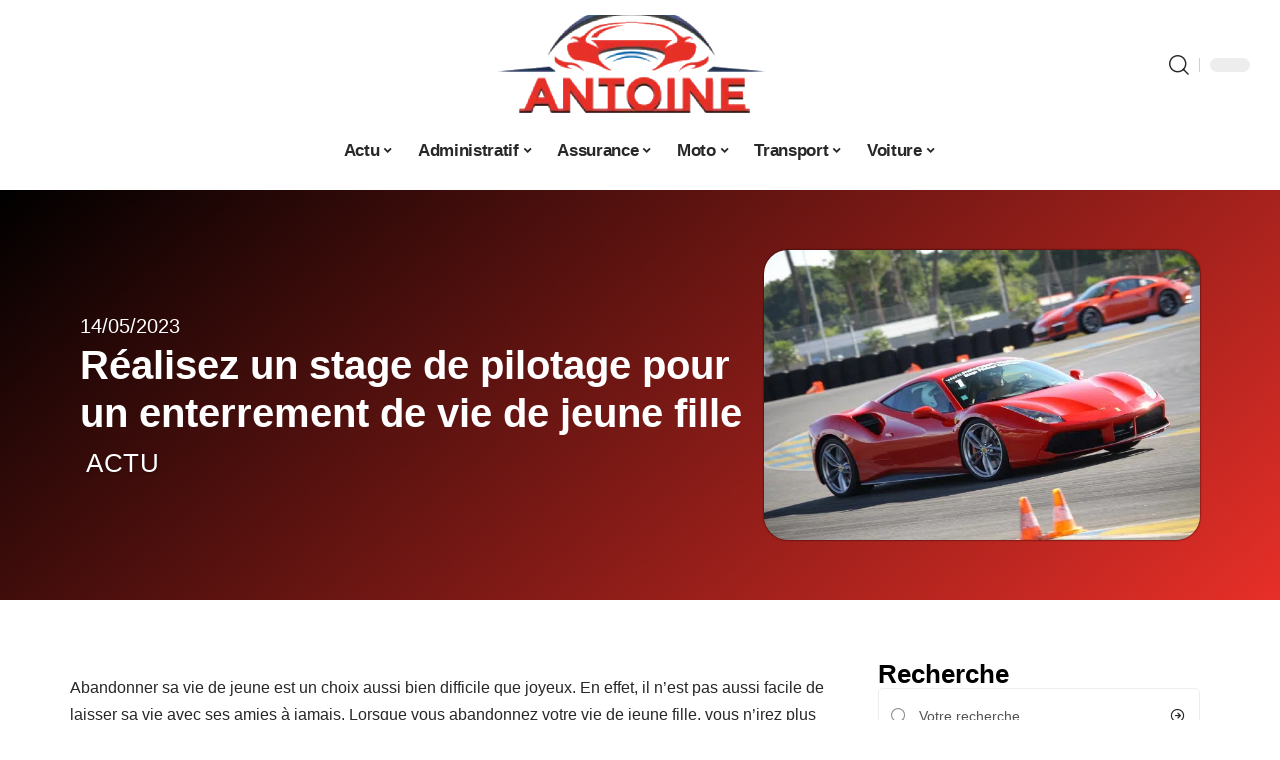

--- FILE ---
content_type: text/html; charset=UTF-8
request_url: https://www.antoine-le-pilote.com/realisez-un-stage-de-pilotage-pour-un-enterrement-de-vie-de-jeune-fille/
body_size: 28840
content:
<!DOCTYPE html>
<html lang="fr-FR">
<head><meta charset="UTF-8"><script>if(navigator.userAgent.match(/MSIE|Internet Explorer/i)||navigator.userAgent.match(/Trident\/7\..*?rv:11/i)){var href=document.location.href;if(!href.match(/[?&]nowprocket/)){if(href.indexOf("?")==-1){if(href.indexOf("#")==-1){document.location.href=href+"?nowprocket=1"}else{document.location.href=href.replace("#","?nowprocket=1#")}}else{if(href.indexOf("#")==-1){document.location.href=href+"&nowprocket=1"}else{document.location.href=href.replace("#","&nowprocket=1#")}}}}</script><script>(()=>{class RocketLazyLoadScripts{constructor(){this.v="2.0.4",this.userEvents=["keydown","keyup","mousedown","mouseup","mousemove","mouseover","mouseout","touchmove","touchstart","touchend","touchcancel","wheel","click","dblclick","input"],this.attributeEvents=["onblur","onclick","oncontextmenu","ondblclick","onfocus","onmousedown","onmouseenter","onmouseleave","onmousemove","onmouseout","onmouseover","onmouseup","onmousewheel","onscroll","onsubmit"]}async t(){this.i(),this.o(),/iP(ad|hone)/.test(navigator.userAgent)&&this.h(),this.u(),this.l(this),this.m(),this.k(this),this.p(this),this._(),await Promise.all([this.R(),this.L()]),this.lastBreath=Date.now(),this.S(this),this.P(),this.D(),this.O(),this.M(),await this.C(this.delayedScripts.normal),await this.C(this.delayedScripts.defer),await this.C(this.delayedScripts.async),await this.T(),await this.F(),await this.j(),await this.A(),window.dispatchEvent(new Event("rocket-allScriptsLoaded")),this.everythingLoaded=!0,this.lastTouchEnd&&await new Promise(t=>setTimeout(t,500-Date.now()+this.lastTouchEnd)),this.I(),this.H(),this.U(),this.W()}i(){this.CSPIssue=sessionStorage.getItem("rocketCSPIssue"),document.addEventListener("securitypolicyviolation",t=>{this.CSPIssue||"script-src-elem"!==t.violatedDirective||"data"!==t.blockedURI||(this.CSPIssue=!0,sessionStorage.setItem("rocketCSPIssue",!0))},{isRocket:!0})}o(){window.addEventListener("pageshow",t=>{this.persisted=t.persisted,this.realWindowLoadedFired=!0},{isRocket:!0}),window.addEventListener("pagehide",()=>{this.onFirstUserAction=null},{isRocket:!0})}h(){let t;function e(e){t=e}window.addEventListener("touchstart",e,{isRocket:!0}),window.addEventListener("touchend",function i(o){o.changedTouches[0]&&t.changedTouches[0]&&Math.abs(o.changedTouches[0].pageX-t.changedTouches[0].pageX)<10&&Math.abs(o.changedTouches[0].pageY-t.changedTouches[0].pageY)<10&&o.timeStamp-t.timeStamp<200&&(window.removeEventListener("touchstart",e,{isRocket:!0}),window.removeEventListener("touchend",i,{isRocket:!0}),"INPUT"===o.target.tagName&&"text"===o.target.type||(o.target.dispatchEvent(new TouchEvent("touchend",{target:o.target,bubbles:!0})),o.target.dispatchEvent(new MouseEvent("mouseover",{target:o.target,bubbles:!0})),o.target.dispatchEvent(new PointerEvent("click",{target:o.target,bubbles:!0,cancelable:!0,detail:1,clientX:o.changedTouches[0].clientX,clientY:o.changedTouches[0].clientY})),event.preventDefault()))},{isRocket:!0})}q(t){this.userActionTriggered||("mousemove"!==t.type||this.firstMousemoveIgnored?"keyup"===t.type||"mouseover"===t.type||"mouseout"===t.type||(this.userActionTriggered=!0,this.onFirstUserAction&&this.onFirstUserAction()):this.firstMousemoveIgnored=!0),"click"===t.type&&t.preventDefault(),t.stopPropagation(),t.stopImmediatePropagation(),"touchstart"===this.lastEvent&&"touchend"===t.type&&(this.lastTouchEnd=Date.now()),"click"===t.type&&(this.lastTouchEnd=0),this.lastEvent=t.type,t.composedPath&&t.composedPath()[0].getRootNode()instanceof ShadowRoot&&(t.rocketTarget=t.composedPath()[0]),this.savedUserEvents.push(t)}u(){this.savedUserEvents=[],this.userEventHandler=this.q.bind(this),this.userEvents.forEach(t=>window.addEventListener(t,this.userEventHandler,{passive:!1,isRocket:!0})),document.addEventListener("visibilitychange",this.userEventHandler,{isRocket:!0})}U(){this.userEvents.forEach(t=>window.removeEventListener(t,this.userEventHandler,{passive:!1,isRocket:!0})),document.removeEventListener("visibilitychange",this.userEventHandler,{isRocket:!0}),this.savedUserEvents.forEach(t=>{(t.rocketTarget||t.target).dispatchEvent(new window[t.constructor.name](t.type,t))})}m(){const t="return false",e=Array.from(this.attributeEvents,t=>"data-rocket-"+t),i="["+this.attributeEvents.join("],[")+"]",o="[data-rocket-"+this.attributeEvents.join("],[data-rocket-")+"]",s=(e,i,o)=>{o&&o!==t&&(e.setAttribute("data-rocket-"+i,o),e["rocket"+i]=new Function("event",o),e.setAttribute(i,t))};new MutationObserver(t=>{for(const n of t)"attributes"===n.type&&(n.attributeName.startsWith("data-rocket-")||this.everythingLoaded?n.attributeName.startsWith("data-rocket-")&&this.everythingLoaded&&this.N(n.target,n.attributeName.substring(12)):s(n.target,n.attributeName,n.target.getAttribute(n.attributeName))),"childList"===n.type&&n.addedNodes.forEach(t=>{if(t.nodeType===Node.ELEMENT_NODE)if(this.everythingLoaded)for(const i of[t,...t.querySelectorAll(o)])for(const t of i.getAttributeNames())e.includes(t)&&this.N(i,t.substring(12));else for(const e of[t,...t.querySelectorAll(i)])for(const t of e.getAttributeNames())this.attributeEvents.includes(t)&&s(e,t,e.getAttribute(t))})}).observe(document,{subtree:!0,childList:!0,attributeFilter:[...this.attributeEvents,...e]})}I(){this.attributeEvents.forEach(t=>{document.querySelectorAll("[data-rocket-"+t+"]").forEach(e=>{this.N(e,t)})})}N(t,e){const i=t.getAttribute("data-rocket-"+e);i&&(t.setAttribute(e,i),t.removeAttribute("data-rocket-"+e))}k(t){Object.defineProperty(HTMLElement.prototype,"onclick",{get(){return this.rocketonclick||null},set(e){this.rocketonclick=e,this.setAttribute(t.everythingLoaded?"onclick":"data-rocket-onclick","this.rocketonclick(event)")}})}S(t){function e(e,i){let o=e[i];e[i]=null,Object.defineProperty(e,i,{get:()=>o,set(s){t.everythingLoaded?o=s:e["rocket"+i]=o=s}})}e(document,"onreadystatechange"),e(window,"onload"),e(window,"onpageshow");try{Object.defineProperty(document,"readyState",{get:()=>t.rocketReadyState,set(e){t.rocketReadyState=e},configurable:!0}),document.readyState="loading"}catch(t){console.log("WPRocket DJE readyState conflict, bypassing")}}l(t){this.originalAddEventListener=EventTarget.prototype.addEventListener,this.originalRemoveEventListener=EventTarget.prototype.removeEventListener,this.savedEventListeners=[],EventTarget.prototype.addEventListener=function(e,i,o){o&&o.isRocket||!t.B(e,this)&&!t.userEvents.includes(e)||t.B(e,this)&&!t.userActionTriggered||e.startsWith("rocket-")||t.everythingLoaded?t.originalAddEventListener.call(this,e,i,o):(t.savedEventListeners.push({target:this,remove:!1,type:e,func:i,options:o}),"mouseenter"!==e&&"mouseleave"!==e||t.originalAddEventListener.call(this,e,t.savedUserEvents.push,o))},EventTarget.prototype.removeEventListener=function(e,i,o){o&&o.isRocket||!t.B(e,this)&&!t.userEvents.includes(e)||t.B(e,this)&&!t.userActionTriggered||e.startsWith("rocket-")||t.everythingLoaded?t.originalRemoveEventListener.call(this,e,i,o):t.savedEventListeners.push({target:this,remove:!0,type:e,func:i,options:o})}}J(t,e){this.savedEventListeners=this.savedEventListeners.filter(i=>{let o=i.type,s=i.target||window;return e!==o||t!==s||(this.B(o,s)&&(i.type="rocket-"+o),this.$(i),!1)})}H(){EventTarget.prototype.addEventListener=this.originalAddEventListener,EventTarget.prototype.removeEventListener=this.originalRemoveEventListener,this.savedEventListeners.forEach(t=>this.$(t))}$(t){t.remove?this.originalRemoveEventListener.call(t.target,t.type,t.func,t.options):this.originalAddEventListener.call(t.target,t.type,t.func,t.options)}p(t){let e;function i(e){return t.everythingLoaded?e:e.split(" ").map(t=>"load"===t||t.startsWith("load.")?"rocket-jquery-load":t).join(" ")}function o(o){function s(e){const s=o.fn[e];o.fn[e]=o.fn.init.prototype[e]=function(){return this[0]===window&&t.userActionTriggered&&("string"==typeof arguments[0]||arguments[0]instanceof String?arguments[0]=i(arguments[0]):"object"==typeof arguments[0]&&Object.keys(arguments[0]).forEach(t=>{const e=arguments[0][t];delete arguments[0][t],arguments[0][i(t)]=e})),s.apply(this,arguments),this}}if(o&&o.fn&&!t.allJQueries.includes(o)){const e={DOMContentLoaded:[],"rocket-DOMContentLoaded":[]};for(const t in e)document.addEventListener(t,()=>{e[t].forEach(t=>t())},{isRocket:!0});o.fn.ready=o.fn.init.prototype.ready=function(i){function s(){parseInt(o.fn.jquery)>2?setTimeout(()=>i.bind(document)(o)):i.bind(document)(o)}return"function"==typeof i&&(t.realDomReadyFired?!t.userActionTriggered||t.fauxDomReadyFired?s():e["rocket-DOMContentLoaded"].push(s):e.DOMContentLoaded.push(s)),o([])},s("on"),s("one"),s("off"),t.allJQueries.push(o)}e=o}t.allJQueries=[],o(window.jQuery),Object.defineProperty(window,"jQuery",{get:()=>e,set(t){o(t)}})}P(){const t=new Map;document.write=document.writeln=function(e){const i=document.currentScript,o=document.createRange(),s=i.parentElement;let n=t.get(i);void 0===n&&(n=i.nextSibling,t.set(i,n));const c=document.createDocumentFragment();o.setStart(c,0),c.appendChild(o.createContextualFragment(e)),s.insertBefore(c,n)}}async R(){return new Promise(t=>{this.userActionTriggered?t():this.onFirstUserAction=t})}async L(){return new Promise(t=>{document.addEventListener("DOMContentLoaded",()=>{this.realDomReadyFired=!0,t()},{isRocket:!0})})}async j(){return this.realWindowLoadedFired?Promise.resolve():new Promise(t=>{window.addEventListener("load",t,{isRocket:!0})})}M(){this.pendingScripts=[];this.scriptsMutationObserver=new MutationObserver(t=>{for(const e of t)e.addedNodes.forEach(t=>{"SCRIPT"!==t.tagName||t.noModule||t.isWPRocket||this.pendingScripts.push({script:t,promise:new Promise(e=>{const i=()=>{const i=this.pendingScripts.findIndex(e=>e.script===t);i>=0&&this.pendingScripts.splice(i,1),e()};t.addEventListener("load",i,{isRocket:!0}),t.addEventListener("error",i,{isRocket:!0}),setTimeout(i,1e3)})})})}),this.scriptsMutationObserver.observe(document,{childList:!0,subtree:!0})}async F(){await this.X(),this.pendingScripts.length?(await this.pendingScripts[0].promise,await this.F()):this.scriptsMutationObserver.disconnect()}D(){this.delayedScripts={normal:[],async:[],defer:[]},document.querySelectorAll("script[type$=rocketlazyloadscript]").forEach(t=>{t.hasAttribute("data-rocket-src")?t.hasAttribute("async")&&!1!==t.async?this.delayedScripts.async.push(t):t.hasAttribute("defer")&&!1!==t.defer||"module"===t.getAttribute("data-rocket-type")?this.delayedScripts.defer.push(t):this.delayedScripts.normal.push(t):this.delayedScripts.normal.push(t)})}async _(){await this.L();let t=[];document.querySelectorAll("script[type$=rocketlazyloadscript][data-rocket-src]").forEach(e=>{let i=e.getAttribute("data-rocket-src");if(i&&!i.startsWith("data:")){i.startsWith("//")&&(i=location.protocol+i);try{const o=new URL(i).origin;o!==location.origin&&t.push({src:o,crossOrigin:e.crossOrigin||"module"===e.getAttribute("data-rocket-type")})}catch(t){}}}),t=[...new Map(t.map(t=>[JSON.stringify(t),t])).values()],this.Y(t,"preconnect")}async G(t){if(await this.K(),!0!==t.noModule||!("noModule"in HTMLScriptElement.prototype))return new Promise(e=>{let i;function o(){(i||t).setAttribute("data-rocket-status","executed"),e()}try{if(navigator.userAgent.includes("Firefox/")||""===navigator.vendor||this.CSPIssue)i=document.createElement("script"),[...t.attributes].forEach(t=>{let e=t.nodeName;"type"!==e&&("data-rocket-type"===e&&(e="type"),"data-rocket-src"===e&&(e="src"),i.setAttribute(e,t.nodeValue))}),t.text&&(i.text=t.text),t.nonce&&(i.nonce=t.nonce),i.hasAttribute("src")?(i.addEventListener("load",o,{isRocket:!0}),i.addEventListener("error",()=>{i.setAttribute("data-rocket-status","failed-network"),e()},{isRocket:!0}),setTimeout(()=>{i.isConnected||e()},1)):(i.text=t.text,o()),i.isWPRocket=!0,t.parentNode.replaceChild(i,t);else{const i=t.getAttribute("data-rocket-type"),s=t.getAttribute("data-rocket-src");i?(t.type=i,t.removeAttribute("data-rocket-type")):t.removeAttribute("type"),t.addEventListener("load",o,{isRocket:!0}),t.addEventListener("error",i=>{this.CSPIssue&&i.target.src.startsWith("data:")?(console.log("WPRocket: CSP fallback activated"),t.removeAttribute("src"),this.G(t).then(e)):(t.setAttribute("data-rocket-status","failed-network"),e())},{isRocket:!0}),s?(t.fetchPriority="high",t.removeAttribute("data-rocket-src"),t.src=s):t.src="data:text/javascript;base64,"+window.btoa(unescape(encodeURIComponent(t.text)))}}catch(i){t.setAttribute("data-rocket-status","failed-transform"),e()}});t.setAttribute("data-rocket-status","skipped")}async C(t){const e=t.shift();return e?(e.isConnected&&await this.G(e),this.C(t)):Promise.resolve()}O(){this.Y([...this.delayedScripts.normal,...this.delayedScripts.defer,...this.delayedScripts.async],"preload")}Y(t,e){this.trash=this.trash||[];let i=!0;var o=document.createDocumentFragment();t.forEach(t=>{const s=t.getAttribute&&t.getAttribute("data-rocket-src")||t.src;if(s&&!s.startsWith("data:")){const n=document.createElement("link");n.href=s,n.rel=e,"preconnect"!==e&&(n.as="script",n.fetchPriority=i?"high":"low"),t.getAttribute&&"module"===t.getAttribute("data-rocket-type")&&(n.crossOrigin=!0),t.crossOrigin&&(n.crossOrigin=t.crossOrigin),t.integrity&&(n.integrity=t.integrity),t.nonce&&(n.nonce=t.nonce),o.appendChild(n),this.trash.push(n),i=!1}}),document.head.appendChild(o)}W(){this.trash.forEach(t=>t.remove())}async T(){try{document.readyState="interactive"}catch(t){}this.fauxDomReadyFired=!0;try{await this.K(),this.J(document,"readystatechange"),document.dispatchEvent(new Event("rocket-readystatechange")),await this.K(),document.rocketonreadystatechange&&document.rocketonreadystatechange(),await this.K(),this.J(document,"DOMContentLoaded"),document.dispatchEvent(new Event("rocket-DOMContentLoaded")),await this.K(),this.J(window,"DOMContentLoaded"),window.dispatchEvent(new Event("rocket-DOMContentLoaded"))}catch(t){console.error(t)}}async A(){try{document.readyState="complete"}catch(t){}try{await this.K(),this.J(document,"readystatechange"),document.dispatchEvent(new Event("rocket-readystatechange")),await this.K(),document.rocketonreadystatechange&&document.rocketonreadystatechange(),await this.K(),this.J(window,"load"),window.dispatchEvent(new Event("rocket-load")),await this.K(),window.rocketonload&&window.rocketonload(),await this.K(),this.allJQueries.forEach(t=>t(window).trigger("rocket-jquery-load")),await this.K(),this.J(window,"pageshow");const t=new Event("rocket-pageshow");t.persisted=this.persisted,window.dispatchEvent(t),await this.K(),window.rocketonpageshow&&window.rocketonpageshow({persisted:this.persisted})}catch(t){console.error(t)}}async K(){Date.now()-this.lastBreath>45&&(await this.X(),this.lastBreath=Date.now())}async X(){return document.hidden?new Promise(t=>setTimeout(t)):new Promise(t=>requestAnimationFrame(t))}B(t,e){return e===document&&"readystatechange"===t||(e===document&&"DOMContentLoaded"===t||(e===window&&"DOMContentLoaded"===t||(e===window&&"load"===t||e===window&&"pageshow"===t)))}static run(){(new RocketLazyLoadScripts).t()}}RocketLazyLoadScripts.run()})();</script>
    
    <meta http-equiv="X-UA-Compatible" content="IE=edge">
    <meta name="viewport" content="width=device-width, initial-scale=1">
    <link rel="profile" href="https://gmpg.org/xfn/11">
	<meta name='robots' content='index, follow, max-image-preview:large, max-snippet:-1, max-video-preview:-1' />
            <link rel="apple-touch-icon" href="https://www.antoine-le-pilote.com/wp-content/uploads/antoine-le-pilote.com-512x512_2.png"/>
		            <meta name="msapplication-TileColor" content="#ffffff">
            <meta name="msapplication-TileImage" content="https://www.antoine-le-pilote.com/wp-content/uploads/antoine-le-pilote.com-512x512_2.png"/>
		<meta http-equiv="Content-Security-Policy" content="upgrade-insecure-requests">

	<!-- This site is optimized with the Yoast SEO plugin v26.7 - https://yoast.com/wordpress/plugins/seo/ -->
	<title>Réalisez un stage de pilotage pour un enterrement de vie de jeune fille - Antoine le Pilote</title><link rel="preload" data-rocket-preload as="image" href="https://www.antoine-le-pilote.com/wp-content/uploads/stage-pilotage.jpg" imagesrcset="https://www.antoine-le-pilote.com/wp-content/uploads/stage-pilotage.jpg 700w, https://www.antoine-le-pilote.com/wp-content/uploads/stage-pilotage-300x200.jpg 300w, https://www.antoine-le-pilote.com/wp-content/uploads/stage-pilotage-610x406.jpg 610w" imagesizes="(max-width: 700px) 100vw, 700px" fetchpriority="high">
	<link rel="canonical" href="https://www.antoine-le-pilote.com/realisez-un-stage-de-pilotage-pour-un-enterrement-de-vie-de-jeune-fille/" />
	<meta property="og:locale" content="fr_FR" />
	<meta property="og:type" content="article" />
	<meta property="og:title" content="Réalisez un stage de pilotage pour un enterrement de vie de jeune fille - Antoine le Pilote" />
	<meta property="og:description" content="Abandonner sa vie de jeune est un choix aussi bien difficile que joyeux. En effet, il n’est pas aussi facile de laisser sa vie avec ses amies à jamais. Lorsque vous abandonnez votre vie de jeune fille, vous n’irez plus aussi régulièrement aux sorties avec vos amies. À cet effet, au moment fatidique, vous devez [&hellip;]" />
	<meta property="og:url" content="https://www.antoine-le-pilote.com/realisez-un-stage-de-pilotage-pour-un-enterrement-de-vie-de-jeune-fille/" />
	<meta property="og:site_name" content="Antoine le Pilote" />
	<meta property="article:published_time" content="2023-05-14T00:01:00+00:00" />
	<meta property="article:modified_time" content="2024-02-14T06:04:26+00:00" />
	<meta property="og:image" content="https://www.antoine-le-pilote.com/wp-content/uploads/stage-pilotage.jpg" />
	<meta property="og:image:width" content="700" />
	<meta property="og:image:height" content="466" />
	<meta property="og:image:type" content="image/jpeg" />
	<meta name="author" content="smartuser" />
	<meta name="twitter:card" content="summary_large_image" />
	<meta name="twitter:label1" content="Écrit par" />
	<meta name="twitter:data1" content="smartuser" />
	<meta name="twitter:label2" content="Durée de lecture estimée" />
	<meta name="twitter:data2" content="5 minutes" />
	<script type="application/ld+json" class="yoast-schema-graph">{"@context":"https://schema.org","@graph":[{"@type":"Article","@id":"https://www.antoine-le-pilote.com/realisez-un-stage-de-pilotage-pour-un-enterrement-de-vie-de-jeune-fille/#article","isPartOf":{"@id":"https://www.antoine-le-pilote.com/realisez-un-stage-de-pilotage-pour-un-enterrement-de-vie-de-jeune-fille/"},"author":{"name":"smartuser","@id":"https://www.antoine-le-pilote.com/#/schema/person/c45dc08adb12fb79b6da1efc9cf2f368"},"headline":"Réalisez un stage de pilotage pour un enterrement de vie de jeune fille","datePublished":"2023-05-14T00:01:00+00:00","dateModified":"2024-02-14T06:04:26+00:00","mainEntityOfPage":{"@id":"https://www.antoine-le-pilote.com/realisez-un-stage-de-pilotage-pour-un-enterrement-de-vie-de-jeune-fille/"},"wordCount":1021,"image":{"@id":"https://www.antoine-le-pilote.com/realisez-un-stage-de-pilotage-pour-un-enterrement-de-vie-de-jeune-fille/#primaryimage"},"thumbnailUrl":"https://www.antoine-le-pilote.com/wp-content/uploads/stage-pilotage.jpg","articleSection":["Actu"],"inLanguage":"fr-FR"},{"@type":"WebPage","@id":"https://www.antoine-le-pilote.com/realisez-un-stage-de-pilotage-pour-un-enterrement-de-vie-de-jeune-fille/","url":"https://www.antoine-le-pilote.com/realisez-un-stage-de-pilotage-pour-un-enterrement-de-vie-de-jeune-fille/","name":"Réalisez un stage de pilotage pour un enterrement de vie de jeune fille - Antoine le Pilote","isPartOf":{"@id":"https://www.antoine-le-pilote.com/#website"},"primaryImageOfPage":{"@id":"https://www.antoine-le-pilote.com/realisez-un-stage-de-pilotage-pour-un-enterrement-de-vie-de-jeune-fille/#primaryimage"},"image":{"@id":"https://www.antoine-le-pilote.com/realisez-un-stage-de-pilotage-pour-un-enterrement-de-vie-de-jeune-fille/#primaryimage"},"thumbnailUrl":"https://www.antoine-le-pilote.com/wp-content/uploads/stage-pilotage.jpg","datePublished":"2023-05-14T00:01:00+00:00","dateModified":"2024-02-14T06:04:26+00:00","author":{"@id":"https://www.antoine-le-pilote.com/#/schema/person/c45dc08adb12fb79b6da1efc9cf2f368"},"breadcrumb":{"@id":"https://www.antoine-le-pilote.com/realisez-un-stage-de-pilotage-pour-un-enterrement-de-vie-de-jeune-fille/#breadcrumb"},"inLanguage":"fr-FR","potentialAction":[{"@type":"ReadAction","target":["https://www.antoine-le-pilote.com/realisez-un-stage-de-pilotage-pour-un-enterrement-de-vie-de-jeune-fille/"]}]},{"@type":"ImageObject","inLanguage":"fr-FR","@id":"https://www.antoine-le-pilote.com/realisez-un-stage-de-pilotage-pour-un-enterrement-de-vie-de-jeune-fille/#primaryimage","url":"https://www.antoine-le-pilote.com/wp-content/uploads/stage-pilotage.jpg","contentUrl":"https://www.antoine-le-pilote.com/wp-content/uploads/stage-pilotage.jpg","width":700,"height":466},{"@type":"BreadcrumbList","@id":"https://www.antoine-le-pilote.com/realisez-un-stage-de-pilotage-pour-un-enterrement-de-vie-de-jeune-fille/#breadcrumb","itemListElement":[{"@type":"ListItem","position":1,"name":"Accueil","item":"https://www.antoine-le-pilote.com/"},{"@type":"ListItem","position":2,"name":"Réalisez un stage de pilotage pour un enterrement de vie de jeune fille"}]},{"@type":"WebSite","@id":"https://www.antoine-le-pilote.com/#website","url":"https://www.antoine-le-pilote.com/","name":"Antoine le Pilote","description":"L&#039;actu automobile vue de l&#039;intérieur","potentialAction":[{"@type":"SearchAction","target":{"@type":"EntryPoint","urlTemplate":"https://www.antoine-le-pilote.com/?s={search_term_string}"},"query-input":{"@type":"PropertyValueSpecification","valueRequired":true,"valueName":"search_term_string"}}],"inLanguage":"fr-FR"},{"@type":"Person","@id":"https://www.antoine-le-pilote.com/#/schema/person/c45dc08adb12fb79b6da1efc9cf2f368","name":"smartuser","image":{"@type":"ImageObject","inLanguage":"fr-FR","@id":"https://www.antoine-le-pilote.com/#/schema/person/image/","url":"https://secure.gravatar.com/avatar/9b2fa3fec98797e137a730810716b5cf0ad0cb447d4699632349b1952301bd22?s=96&d=mm&r=g","contentUrl":"https://secure.gravatar.com/avatar/9b2fa3fec98797e137a730810716b5cf0ad0cb447d4699632349b1952301bd22?s=96&d=mm&r=g","caption":"smartuser"}}]}</script>
	<!-- / Yoast SEO plugin. -->


<link rel="alternate" type="application/rss+xml" title="Antoine le Pilote &raquo; Flux" href="https://www.antoine-le-pilote.com/feed/" />
<link rel="alternate" title="oEmbed (JSON)" type="application/json+oembed" href="https://www.antoine-le-pilote.com/wp-json/oembed/1.0/embed?url=https%3A%2F%2Fwww.antoine-le-pilote.com%2Frealisez-un-stage-de-pilotage-pour-un-enterrement-de-vie-de-jeune-fille%2F" />
<link rel="alternate" title="oEmbed (XML)" type="text/xml+oembed" href="https://www.antoine-le-pilote.com/wp-json/oembed/1.0/embed?url=https%3A%2F%2Fwww.antoine-le-pilote.com%2Frealisez-un-stage-de-pilotage-pour-un-enterrement-de-vie-de-jeune-fille%2F&#038;format=xml" />
<style id='wp-img-auto-sizes-contain-inline-css'>
img:is([sizes=auto i],[sizes^="auto," i]){contain-intrinsic-size:3000px 1500px}
/*# sourceURL=wp-img-auto-sizes-contain-inline-css */
</style>
<link data-minify="1" rel='stylesheet' id='global-tweaks-css' href='https://www.antoine-le-pilote.com/wp-content/cache/min/1/wp-content/plugins/zz-awp-optimize/assets/css/global-tweaks.css?ver=1768622300' media='all' />
<link data-minify="1" rel='stylesheet' id='theme-tweaks-css' href='https://www.antoine-le-pilote.com/wp-content/cache/min/1/wp-content/plugins/zz-awp-optimize/inc/themes/foxiz/assets/css/tweaks.css?ver=1768622300' media='all' />
<link data-minify="1" rel='stylesheet' id='font-system-css' href='https://www.antoine-le-pilote.com/wp-content/cache/min/1/wp-content/plugins/zz-awp-optimize/assets/css/font-system.css?ver=1768622300' media='all' />
<style id='wp-emoji-styles-inline-css'>

	img.wp-smiley, img.emoji {
		display: inline !important;
		border: none !important;
		box-shadow: none !important;
		height: 1em !important;
		width: 1em !important;
		margin: 0 0.07em !important;
		vertical-align: -0.1em !important;
		background: none !important;
		padding: 0 !important;
	}
/*# sourceURL=wp-emoji-styles-inline-css */
</style>
<link rel='stylesheet' id='elementor-frontend-css' href='https://www.antoine-le-pilote.com/wp-content/plugins/elementor/assets/css/frontend.min.css?ver=3.34.1' media='all' />
<link rel='stylesheet' id='elementor-post-5496-css' href='https://www.antoine-le-pilote.com/wp-content/uploads/elementor/css/post-5496.css?ver=1768622299' media='all' />
<link rel='stylesheet' id='elementor-post-5826-css' href='https://www.antoine-le-pilote.com/wp-content/uploads/elementor/css/post-5826.css?ver=1768622299' media='all' />
<link data-minify="1" rel='stylesheet' id='foxiz-main-css' href='https://www.antoine-le-pilote.com/wp-content/cache/min/1/wp-content/themes/foxiz/assets/css/main.css?ver=1768622300' media='all' />
<link data-minify="1" rel='stylesheet' id='foxiz-print-css' href='https://www.antoine-le-pilote.com/wp-content/cache/min/1/wp-content/themes/foxiz/assets/css/print.css?ver=1768622300' media='all' />
<link rel='stylesheet' id='foxiz-style-css' href='https://www.antoine-le-pilote.com/wp-content/themes/foxiz-child-019/style.css?ver=1.8.1' media='all' />
<style id='foxiz-style-inline-css'>
:root {--g-color :#E72F28;--g-color-90 :#E72F28e6;}[data-theme="dark"].is-hd-4 {--nav-bg: #191c20;--nav-bg-from: #191c20;--nav-bg-to: #191c20;}[data-theme="dark"].is-hd-5, [data-theme="dark"].is-hd-5:not(.sticky-on) {--nav-bg: #191c20;--nav-bg-from: #191c20;--nav-bg-to: #191c20;}:root {--max-width-wo-sb : 860px;--hyperlink-line-color :var(--g-color);}.search-header:before { background-repeat : no-repeat;background-size : cover;background-attachment : scroll;background-position : center center;}[data-theme="dark"] .search-header:before { background-repeat : no-repeat;background-size : cover;background-attachment : scroll;background-position : center center;}.footer-has-bg { background-color : #88888812;}#amp-mobile-version-switcher { display: none; }
/*# sourceURL=foxiz-style-inline-css */
</style>
<link data-minify="1" rel='stylesheet' id='foxiz-parent-css' href='https://www.antoine-le-pilote.com/wp-content/cache/min/1/wp-content/themes/foxiz/style.css?ver=1768622300' media='all' />
<link rel='stylesheet' id='foxiz-child-css' href='https://www.antoine-le-pilote.com/wp-content/themes/foxiz-child-019/style.css?ver=1756735585' media='all' />
<link data-minify="1" rel='stylesheet' id='foxiz-theme019-color-css' href='https://www.antoine-le-pilote.com/wp-content/cache/min/1/wp-content/themes/foxiz-child-019/style-theme019-color.css?ver=1768622300' media='all' />
<link data-minify="1" rel='stylesheet' id='foxiz-theme019-general-css' href='https://www.antoine-le-pilote.com/wp-content/cache/min/1/wp-content/themes/foxiz-child-019/style-theme019-general.css?ver=1768622300' media='all' />
<link data-minify="1" rel='stylesheet' id='foxiz-theme019-css' href='https://www.antoine-le-pilote.com/wp-content/cache/min/1/wp-content/themes/foxiz-child-019/style-theme019.css?ver=1768622300' media='all' />
<link data-minify="1" rel='stylesheet' id='foxiz-contact-css' href='https://www.antoine-le-pilote.com/wp-content/cache/min/1/wp-content/themes/foxiz-child-019/style-contact.css?ver=1768622300' media='all' />
<link data-minify="1" rel='stylesheet' id='foxiz-custom-css' href='https://www.antoine-le-pilote.com/wp-content/cache/min/1/wp-content/themes/foxiz-child-019/style-custom.css?ver=1768622300' media='all' />
<style id='rocket-lazyload-inline-css'>
.rll-youtube-player{position:relative;padding-bottom:56.23%;height:0;overflow:hidden;max-width:100%;}.rll-youtube-player:focus-within{outline: 2px solid currentColor;outline-offset: 5px;}.rll-youtube-player iframe{position:absolute;top:0;left:0;width:100%;height:100%;z-index:100;background:0 0}.rll-youtube-player img{bottom:0;display:block;left:0;margin:auto;max-width:100%;width:100%;position:absolute;right:0;top:0;border:none;height:auto;-webkit-transition:.4s all;-moz-transition:.4s all;transition:.4s all}.rll-youtube-player img:hover{-webkit-filter:brightness(75%)}.rll-youtube-player .play{height:100%;width:100%;left:0;top:0;position:absolute;background:var(--wpr-bg-6959378f-c145-41b6-84e6-97b60b8d5770) no-repeat center;background-color: transparent !important;cursor:pointer;border:none;}.wp-embed-responsive .wp-has-aspect-ratio .rll-youtube-player{position:absolute;padding-bottom:0;width:100%;height:100%;top:0;bottom:0;left:0;right:0}
/*# sourceURL=rocket-lazyload-inline-css */
</style>
<script src="https://www.antoine-le-pilote.com/wp-includes/js/jquery/jquery.min.js?ver=3.7.1" id="jquery-core-js" data-rocket-defer defer></script>
<script src="https://www.antoine-le-pilote.com/wp-includes/js/jquery/jquery-migrate.min.js?ver=3.4.1" id="jquery-migrate-js" data-rocket-defer defer></script>
<link rel="https://api.w.org/" href="https://www.antoine-le-pilote.com/wp-json/" /><link rel="alternate" title="JSON" type="application/json" href="https://www.antoine-le-pilote.com/wp-json/wp/v2/posts/355" /><meta name="generator" content="WordPress 6.9" />
<link rel='shortlink' href='https://www.antoine-le-pilote.com/?p=355' />
<link rel="EditURI" type="application/rsd+xml" title="RSD" href="https://www.antoine-le-pilote.com/send.php?rsd" />
<!-- Google tag (gtag.js) -->
<script type="rocketlazyloadscript" async data-rocket-src="https://www.googletagmanager.com/gtag/js?id=G-NZQGS9PJYL"></script>
<script type="rocketlazyloadscript">
  window.dataLayer = window.dataLayer || [];
  function gtag(){dataLayer.push(arguments);}
  gtag('js', new Date());

  gtag('config', 'G-NZQGS9PJYL');
</script>
<link rel="icon" type="image/png" href="/wp-content/uploads/fbrfg/favicon-96x96.png" sizes="96x96" />
<link rel="icon" type="image/svg+xml" href="/wp-content/uploads/fbrfg/favicon.svg" />
<link rel="shortcut icon" href="/wp-content/uploads/fbrfg/favicon.ico" />
<link rel="apple-touch-icon" sizes="180x180" href="/wp-content/uploads/fbrfg/apple-touch-icon.png" />
<link rel="manifest" href="/wp-content/uploads/fbrfg/site.webmanifest" /><style>
        .elementor-widget-sidebar {
            position: sticky !important;
            top: 20px !important;
        }
    </style><meta name="generator" content="Elementor 3.34.1; features: e_font_icon_svg, additional_custom_breakpoints; settings: css_print_method-external, google_font-enabled, font_display-swap">
			<style>
				.e-con.e-parent:nth-of-type(n+4):not(.e-lazyloaded):not(.e-no-lazyload),
				.e-con.e-parent:nth-of-type(n+4):not(.e-lazyloaded):not(.e-no-lazyload) * {
					background-image: none !important;
				}
				@media screen and (max-height: 1024px) {
					.e-con.e-parent:nth-of-type(n+3):not(.e-lazyloaded):not(.e-no-lazyload),
					.e-con.e-parent:nth-of-type(n+3):not(.e-lazyloaded):not(.e-no-lazyload) * {
						background-image: none !important;
					}
				}
				@media screen and (max-height: 640px) {
					.e-con.e-parent:nth-of-type(n+2):not(.e-lazyloaded):not(.e-no-lazyload),
					.e-con.e-parent:nth-of-type(n+2):not(.e-lazyloaded):not(.e-no-lazyload) * {
						background-image: none !important;
					}
				}
			</style>
			<link rel="icon" href="https://www.antoine-le-pilote.com/wp-content/uploads/antoine-le-pilote.com-512x512_2-1-150x150.png" sizes="32x32" />
<link rel="icon" href="https://www.antoine-le-pilote.com/wp-content/uploads/antoine-le-pilote.com-512x512_2-1-300x300.png" sizes="192x192" />
<link rel="apple-touch-icon" href="https://www.antoine-le-pilote.com/wp-content/uploads/antoine-le-pilote.com-512x512_2-1-300x300.png" />
<meta name="msapplication-TileImage" content="https://www.antoine-le-pilote.com/wp-content/uploads/antoine-le-pilote.com-512x512_2-1-300x300.png" />
<noscript><style id="rocket-lazyload-nojs-css">.rll-youtube-player, [data-lazy-src]{display:none !important;}</style></noscript><style id="rocket-lazyrender-inline-css">[data-wpr-lazyrender] {content-visibility: auto;}</style><style id="wpr-lazyload-bg-container"></style><style id="wpr-lazyload-bg-exclusion"></style>
<noscript>
<style id="wpr-lazyload-bg-nostyle">.rll-youtube-player .play{--wpr-bg-6959378f-c145-41b6-84e6-97b60b8d5770: url('https://www.antoine-le-pilote.com/wp-content/plugins/wp-rocket/assets/img/youtube.png');}</style>
</noscript>
<script type="application/javascript">const rocket_pairs = [{"selector":".rll-youtube-player .play","style":".rll-youtube-player .play{--wpr-bg-6959378f-c145-41b6-84e6-97b60b8d5770: url('https:\/\/www.antoine-le-pilote.com\/wp-content\/plugins\/wp-rocket\/assets\/img\/youtube.png');}","hash":"6959378f-c145-41b6-84e6-97b60b8d5770","url":"https:\/\/www.antoine-le-pilote.com\/wp-content\/plugins\/wp-rocket\/assets\/img\/youtube.png"}]; const rocket_excluded_pairs = [];</script><meta name="generator" content="WP Rocket 3.20.3" data-wpr-features="wpr_lazyload_css_bg_img wpr_delay_js wpr_defer_js wpr_minify_js wpr_lazyload_images wpr_lazyload_iframes wpr_automatic_lazy_rendering wpr_oci wpr_cache_webp wpr_minify_css wpr_desktop" /></head>
<body data-rsssl=1 class="wp-singular post-template-default single single-post postid-355 single-format-standard wp-embed-responsive wp-theme-foxiz wp-child-theme-foxiz-child-019 elementor-default elementor-kit-5496 menu-ani-1 hover-ani-1 is-rm-1 is-hd-5 is-stemplate is-backtop none-m-backtop is-mstick is-smart-sticky" data-theme="default">
<div  class="site-outer">
	        <header  id="site-header" class="header-wrap rb-section header-5 header-fw style-none has-quick-menu">
			        <div  class="reading-indicator"><span id="reading-progress"></span></div>
		            <div  class="logo-sec">
                <div class="logo-sec-inner rb-container edge-padding">
                    <div class="logo-sec-left">
						                    </div>
                    <div class="logo-sec-center">        <div class="logo-wrap is-image-logo site-branding">
            <a href="https://www.antoine-le-pilote.com/" class="logo" title="Antoine le Pilote">
				<img class="logo-default" data-mode="default" height="400" width="800" src="https://www.antoine-le-pilote.com/wp-content/uploads/antoine-le-pilote.com-800x400-1.png" srcset="https://www.antoine-le-pilote.com/wp-content/uploads/antoine-le-pilote.com-800x400-1.png 1x,https://www.antoine-le-pilote.com/wp-content/uploads/antoine-le-pilote.com-800x400-1.png 2x" alt="Antoine le Pilote" decoding="async" loading="eager"><img class="logo-dark" data-mode="dark" height="400" width="800" src="https://www.antoine-le-pilote.com/wp-content/uploads/antoine-le-pilote.com-800x400-1.png" srcset="https://www.antoine-le-pilote.com/wp-content/uploads/antoine-le-pilote.com-800x400-1.png 1x,https://www.antoine-le-pilote.com/wp-content/uploads/antoine-le-pilote.com-800x400-1.png 2x" alt="Antoine le Pilote" decoding="async" loading="eager">            </a>
        </div>
		</div>
                    <div class="logo-sec-right">
                        <div class="navbar-right">
							        <div class="wnav-holder w-header-search header-dropdown-outer">
            <a href="#" data-title="Recherche" class="icon-holder header-element search-btn search-trigger" aria-label="search">
				<i class="rbi rbi-search wnav-icon" aria-hidden="true"></i>				            </a>
			                <div class="header-dropdown">
                    <div class="header-search-form">
						        <form method="get" action="https://www.antoine-le-pilote.com/" class="rb-search-form">
            <div class="search-form-inner">
				                    <span class="search-icon"><i class="rbi rbi-search" aria-hidden="true"></i></span>
				                <span class="search-text"><input type="text" class="field" placeholder="Votre recherche..." value="" name="s"/></span>
                <span class="rb-search-submit"><input type="submit" value="Recherche"/>                        <i class="rbi rbi-cright" aria-hidden="true"></i></span>
            </div>
        </form>
							                    </div>
                </div>
			        </div>
		        <div class="dark-mode-toggle-wrap">
            <div class="dark-mode-toggle">
                <span class="dark-mode-slide">
                    <i class="dark-mode-slide-btn mode-icon-dark" data-title="Mode lumière"><svg class="svg-icon svg-mode-dark" aria-hidden="true" role="img" focusable="false" xmlns="http://www.w3.org/2000/svg" viewBox="0 0 512 512"><path fill="currentColor" d="M507.681,209.011c-1.297-6.991-7.324-12.111-14.433-12.262c-7.104-0.122-13.347,4.711-14.936,11.643 c-15.26,66.497-73.643,112.94-141.978,112.94c-80.321,0-145.667-65.346-145.667-145.666c0-68.335,46.443-126.718,112.942-141.976 c6.93-1.59,11.791-7.826,11.643-14.934c-0.149-7.108-5.269-13.136-12.259-14.434C287.546,1.454,271.735,0,256,0 C187.62,0,123.333,26.629,74.98,74.981C26.628,123.333,0,187.62,0,256s26.628,132.667,74.98,181.019 C123.333,485.371,187.62,512,256,512s132.667-26.629,181.02-74.981C485.372,388.667,512,324.38,512,256 C512,240.278,510.546,224.469,507.681,209.011z" /></svg></i>
                    <i class="dark-mode-slide-btn mode-icon-default" data-title="Mode sombre"><svg class="svg-icon svg-mode-light" aria-hidden="true" role="img" focusable="false" xmlns="http://www.w3.org/2000/svg" viewBox="0 0 232.447 232.447"><path fill="currentColor" d="M116.211,194.8c-4.143,0-7.5,3.357-7.5,7.5v22.643c0,4.143,3.357,7.5,7.5,7.5s7.5-3.357,7.5-7.5V202.3 C123.711,198.157,120.354,194.8,116.211,194.8z" /><path fill="currentColor" d="M116.211,37.645c4.143,0,7.5-3.357,7.5-7.5V7.505c0-4.143-3.357-7.5-7.5-7.5s-7.5,3.357-7.5,7.5v22.641 C108.711,34.288,112.068,37.645,116.211,37.645z" /><path fill="currentColor" d="M50.054,171.78l-16.016,16.008c-2.93,2.929-2.931,7.677-0.003,10.606c1.465,1.466,3.385,2.198,5.305,2.198 c1.919,0,3.838-0.731,5.302-2.195l16.016-16.008c2.93-2.929,2.931-7.677,0.003-10.606C57.731,168.852,52.982,168.851,50.054,171.78 z" /><path fill="currentColor" d="M177.083,62.852c1.919,0,3.838-0.731,5.302-2.195L198.4,44.649c2.93-2.929,2.931-7.677,0.003-10.606 c-2.93-2.932-7.679-2.931-10.607-0.003l-16.016,16.008c-2.93,2.929-2.931,7.677-0.003,10.607 C173.243,62.12,175.163,62.852,177.083,62.852z" /><path fill="currentColor" d="M37.645,116.224c0-4.143-3.357-7.5-7.5-7.5H7.5c-4.143,0-7.5,3.357-7.5,7.5s3.357,7.5,7.5,7.5h22.645 C34.287,123.724,37.645,120.366,37.645,116.224z" /><path fill="currentColor" d="M224.947,108.724h-22.652c-4.143,0-7.5,3.357-7.5,7.5s3.357,7.5,7.5,7.5h22.652c4.143,0,7.5-3.357,7.5-7.5 S229.09,108.724,224.947,108.724z" /><path fill="currentColor" d="M50.052,60.655c1.465,1.465,3.384,2.197,5.304,2.197c1.919,0,3.839-0.732,5.303-2.196c2.93-2.929,2.93-7.678,0.001-10.606 L44.652,34.042c-2.93-2.93-7.679-2.929-10.606-0.001c-2.93,2.929-2.93,7.678-0.001,10.606L50.052,60.655z" /><path fill="currentColor" d="M182.395,171.782c-2.93-2.929-7.679-2.93-10.606-0.001c-2.93,2.929-2.93,7.678-0.001,10.607l16.007,16.008 c1.465,1.465,3.384,2.197,5.304,2.197c1.919,0,3.839-0.732,5.303-2.196c2.93-2.929,2.93-7.678,0.001-10.607L182.395,171.782z" /><path fill="currentColor" d="M116.22,48.7c-37.232,0-67.523,30.291-67.523,67.523s30.291,67.523,67.523,67.523s67.522-30.291,67.522-67.523 S153.452,48.7,116.22,48.7z M116.22,168.747c-28.962,0-52.523-23.561-52.523-52.523S87.258,63.7,116.22,63.7 c28.961,0,52.522,23.562,52.522,52.523S145.181,168.747,116.22,168.747z" /></svg></i>
                </span>
            </div>
        </div>
		                        </div>
                    </div>
                </div>
            </div>
            <div id="navbar-outer" class="navbar-outer">
                <div id="sticky-holder" class="sticky-holder">
                    <div class="navbar-wrap">
                        <div class="rb-container edge-padding">
                            <div class="navbar-inner">
                                <div class="navbar-center">
									        <nav id="site-navigation" class="main-menu-wrap" aria-label="main menu"><ul id="menu-main-1" class="main-menu rb-menu large-menu" itemscope itemtype="https://www.schema.org/SiteNavigationElement"><li class="menu-item menu-item-type-taxonomy menu-item-object-category current-post-ancestor current-menu-parent current-post-parent menu-item-1099 menu-item-has-children menu-has-child-mega is-child-wide"><a href="https://www.antoine-le-pilote.com/actu/"><span>Actu</span></a><div class="mega-dropdown is-mega-category"><div class="rb-container edge-padding"><div class="mega-dropdown-inner"><div class="mega-header mega-header-fw"><span class="h4">Actu</span><a class="mega-link is-meta" href="https://www.antoine-le-pilote.com/actu/"><span>Show More</span><i class="rbi rbi-cright" aria-hidden="true"></i></a></div><div id="mega-listing-1099" class="block-wrap block-small block-grid block-grid-small-1 rb-columns rb-col-5 is-gap-10"><div class="block-inner">        <div class="p-wrap p-grid p-grid-small-1" data-pid="941">
	            <div class="feat-holder overlay-text">
				        <div class="p-featured">
			        <a class="p-flink" href="https://www.antoine-le-pilote.com/comment-repeindre-son-retroviseur-a-la-bombe/" title="Comment repeindre son rétroviseur à la bombe ?">
			<img width="330" height="186" src="data:image/svg+xml,%3Csvg%20xmlns='http://www.w3.org/2000/svg'%20viewBox='0%200%20330%20186'%3E%3C/svg%3E" class="featured-img wp-post-image" alt="" decoding="async" data-lazy-srcset="https://www.antoine-le-pilote.com/wp-content/uploads/176a3d408f8ee47ef8a38ced85044081.jpg.webp 1920w,https://www.antoine-le-pilote.com/wp-content/uploads/176a3d408f8ee47ef8a38ced85044081-300x169.jpg.webp 300w,https://www.antoine-le-pilote.com/wp-content/uploads/176a3d408f8ee47ef8a38ced85044081-1024x576.jpg.webp 1024w,https://www.antoine-le-pilote.com/wp-content/uploads/176a3d408f8ee47ef8a38ced85044081-1536x864.jpg.webp 1536w,https://www.antoine-le-pilote.com/wp-content/uploads/176a3d408f8ee47ef8a38ced85044081-610x343.jpg 610w" data-lazy-sizes="auto, (max-width: 330px) 100vw, 330px" data-lazy-src="https://www.antoine-le-pilote.com/wp-content/uploads/176a3d408f8ee47ef8a38ced85044081.jpg.webp" /><noscript><img loading="lazy" width="330" height="186" src="https://www.antoine-le-pilote.com/wp-content/uploads/176a3d408f8ee47ef8a38ced85044081.jpg.webp" class="featured-img wp-post-image" alt="" loading="lazy" decoding="async" srcset="https://www.antoine-le-pilote.com/wp-content/uploads/176a3d408f8ee47ef8a38ced85044081.jpg.webp 1920w,https://www.antoine-le-pilote.com/wp-content/uploads/176a3d408f8ee47ef8a38ced85044081-300x169.jpg.webp 300w,https://www.antoine-le-pilote.com/wp-content/uploads/176a3d408f8ee47ef8a38ced85044081-1024x576.jpg.webp 1024w,https://www.antoine-le-pilote.com/wp-content/uploads/176a3d408f8ee47ef8a38ced85044081-1536x864.jpg.webp 1536w,https://www.antoine-le-pilote.com/wp-content/uploads/176a3d408f8ee47ef8a38ced85044081-610x343.jpg 610w" sizes="auto, (max-width: 330px) 100vw, 330px" /></noscript>        </a>
		        </div>
	            </div>
		        <div class="p-content">
			<span class="entry-title h4">        <a class="p-url" href="https://www.antoine-le-pilote.com/comment-repeindre-son-retroviseur-a-la-bombe/" rel="bookmark">Comment repeindre son rétroviseur à la bombe ?</a></span>            <div class="p-meta">
                <div class="meta-inner is-meta">
					<span class="meta-el meta-update">
		            <time class="date date-updated" title="2026-01-20T09:22:38+01:00">20 janvier 2026</time>
		        </span>
		                </div>
				            </div>
		        </div>
		        </div>
	        <div class="p-wrap p-grid p-grid-small-1" data-pid="155">
	            <div class="feat-holder overlay-text">
				        <div class="p-featured">
			        <a class="p-flink" href="https://www.antoine-le-pilote.com/pourquoi-a-t-on-besoin-dune-carte-grise/" title="Pourquoi a-t-on besoin d’une carte grise ?">
			<img width="330" height="220" src="data:image/svg+xml,%3Csvg%20xmlns='http://www.w3.org/2000/svg'%20viewBox='0%200%20330%20220'%3E%3C/svg%3E" class="featured-img wp-post-image" alt="Vente d&#039;une voiture d&#039;occasion entre particuliers" decoding="async" data-lazy-srcset="https://www.antoine-le-pilote.com/wp-content/uploads/voiture.jpg.webp 2560w,https://www.antoine-le-pilote.com/wp-content/uploads/voiture-300x200.jpg.webp 300w,https://www.antoine-le-pilote.com/wp-content/uploads/voiture-768x512.jpg.webp 768w,https://www.antoine-le-pilote.com/wp-content/uploads/voiture-1024x683.jpg.webp 1024w,https://www.antoine-le-pilote.com/wp-content/uploads/voiture-610x407.jpg 610w" data-lazy-sizes="auto, (max-width: 330px) 100vw, 330px" data-lazy-src="https://www.antoine-le-pilote.com/wp-content/uploads/voiture.jpg.webp" /><noscript><img loading="lazy" width="330" height="220" src="https://www.antoine-le-pilote.com/wp-content/uploads/voiture.jpg.webp" class="featured-img wp-post-image" alt="Vente d&#039;une voiture d&#039;occasion entre particuliers" loading="lazy" decoding="async" srcset="https://www.antoine-le-pilote.com/wp-content/uploads/voiture.jpg.webp 2560w,https://www.antoine-le-pilote.com/wp-content/uploads/voiture-300x200.jpg.webp 300w,https://www.antoine-le-pilote.com/wp-content/uploads/voiture-768x512.jpg.webp 768w,https://www.antoine-le-pilote.com/wp-content/uploads/voiture-1024x683.jpg.webp 1024w,https://www.antoine-le-pilote.com/wp-content/uploads/voiture-610x407.jpg 610w" sizes="auto, (max-width: 330px) 100vw, 330px" /></noscript>        </a>
		        </div>
	            </div>
		        <div class="p-content">
			<span class="entry-title h4">        <a class="p-url" href="https://www.antoine-le-pilote.com/pourquoi-a-t-on-besoin-dune-carte-grise/" rel="bookmark">Pourquoi a-t-on besoin d’une carte grise ?</a></span>            <div class="p-meta">
                <div class="meta-inner is-meta">
					<span class="meta-el meta-update">
		            <time class="date date-updated" title="2026-01-20T09:22:36+01:00">20 janvier 2026</time>
		        </span>
		                </div>
				            </div>
		        </div>
		        </div>
	        <div class="p-wrap p-grid p-grid-small-1" data-pid="2000">
	            <div class="feat-holder overlay-text">
				        <div class="p-featured">
			        <a class="p-flink" href="https://www.antoine-le-pilote.com/comment-enlever-des-aureoles-deau-sur-du-tissu/" title="Comment enlever des auréoles d&rsquo;eau sur du tissu ?">
			<img width="292" height="220" src="data:image/svg+xml,%3Csvg%20xmlns='http://www.w3.org/2000/svg'%20viewBox='0%200%20292%20220'%3E%3C/svg%3E" class="featured-img wp-post-image" alt="" decoding="async" data-lazy-srcset="https://www.antoine-le-pilote.com/wp-content/uploads/7495a2dd-b6d4-46de-aba7-4db797739546.png.webp 1232w,https://www.antoine-le-pilote.com/wp-content/uploads/7495a2dd-b6d4-46de-aba7-4db797739546-300x226.png.webp 300w,https://www.antoine-le-pilote.com/wp-content/uploads/7495a2dd-b6d4-46de-aba7-4db797739546-1200x904.png.webp 1200w,https://www.antoine-le-pilote.com/wp-content/uploads/7495a2dd-b6d4-46de-aba7-4db797739546-685x516.png.webp 685w" data-lazy-sizes="auto, (max-width: 292px) 100vw, 292px" data-lazy-src="https://www.antoine-le-pilote.com/wp-content/uploads/7495a2dd-b6d4-46de-aba7-4db797739546.png.webp" /><noscript><img loading="lazy" width="292" height="220" src="https://www.antoine-le-pilote.com/wp-content/uploads/7495a2dd-b6d4-46de-aba7-4db797739546.png.webp" class="featured-img wp-post-image" alt="" loading="lazy" decoding="async" srcset="https://www.antoine-le-pilote.com/wp-content/uploads/7495a2dd-b6d4-46de-aba7-4db797739546.png.webp 1232w,https://www.antoine-le-pilote.com/wp-content/uploads/7495a2dd-b6d4-46de-aba7-4db797739546-300x226.png.webp 300w,https://www.antoine-le-pilote.com/wp-content/uploads/7495a2dd-b6d4-46de-aba7-4db797739546-1200x904.png.webp 1200w,https://www.antoine-le-pilote.com/wp-content/uploads/7495a2dd-b6d4-46de-aba7-4db797739546-685x516.png.webp 685w" sizes="auto, (max-width: 292px) 100vw, 292px" /></noscript>        </a>
		        </div>
	            </div>
		        <div class="p-content">
			<span class="entry-title h4">        <a class="p-url" href="https://www.antoine-le-pilote.com/comment-enlever-des-aureoles-deau-sur-du-tissu/" rel="bookmark">Comment enlever des auréoles d&rsquo;eau sur du tissu ?</a></span>            <div class="p-meta">
                <div class="meta-inner is-meta">
					<span class="meta-el meta-update">
		            <time class="date date-updated" title="2026-01-20T09:22:34+01:00">20 janvier 2026</time>
		        </span>
		                </div>
				            </div>
		        </div>
		        </div>
	        <div class="p-wrap p-grid p-grid-small-1" data-pid="684">
	            <div class="feat-holder overlay-text">
				        <div class="p-featured">
			        <a class="p-flink" href="https://www.antoine-le-pilote.com/pourquoi-acheter-une-audi/" title="Pourquoi acheter une Audi ?">
			<img width="302" height="220" src="data:image/svg+xml,%3Csvg%20xmlns='http://www.w3.org/2000/svg'%20viewBox='0%200%20302%20220'%3E%3C/svg%3E" class="featured-img wp-post-image" alt="" decoding="async" data-lazy-srcset="https://www.antoine-le-pilote.com/wp-content/uploads/auto-1634815_1280.jpg.webp 1280w,https://www.antoine-le-pilote.com/wp-content/uploads/auto-1634815_1280-300x219.jpg.webp 300w,https://www.antoine-le-pilote.com/wp-content/uploads/auto-1634815_1280-1024x746.jpg.webp 1024w,https://www.antoine-le-pilote.com/wp-content/uploads/auto-1634815_1280-768x560.jpg.webp 768w,https://www.antoine-le-pilote.com/wp-content/uploads/auto-1634815_1280-610x445.jpg 610w" data-lazy-sizes="auto, (max-width: 302px) 100vw, 302px" data-lazy-src="https://www.antoine-le-pilote.com/wp-content/uploads/auto-1634815_1280.jpg.webp" /><noscript><img loading="lazy" width="302" height="220" src="https://www.antoine-le-pilote.com/wp-content/uploads/auto-1634815_1280.jpg.webp" class="featured-img wp-post-image" alt="" loading="lazy" decoding="async" srcset="https://www.antoine-le-pilote.com/wp-content/uploads/auto-1634815_1280.jpg.webp 1280w,https://www.antoine-le-pilote.com/wp-content/uploads/auto-1634815_1280-300x219.jpg.webp 300w,https://www.antoine-le-pilote.com/wp-content/uploads/auto-1634815_1280-1024x746.jpg.webp 1024w,https://www.antoine-le-pilote.com/wp-content/uploads/auto-1634815_1280-768x560.jpg.webp 768w,https://www.antoine-le-pilote.com/wp-content/uploads/auto-1634815_1280-610x445.jpg 610w" sizes="auto, (max-width: 302px) 100vw, 302px" /></noscript>        </a>
		        </div>
	            </div>
		        <div class="p-content">
			<span class="entry-title h4">        <a class="p-url" href="https://www.antoine-le-pilote.com/pourquoi-acheter-une-audi/" rel="bookmark">Pourquoi acheter une Audi ?</a></span>            <div class="p-meta">
                <div class="meta-inner is-meta">
					<span class="meta-el meta-update">
		            <time class="date date-updated" title="2026-01-18T09:21:12+01:00">18 janvier 2026</time>
		        </span>
		                </div>
				            </div>
		        </div>
		        </div>
	        <div class="p-wrap p-grid p-grid-small-1" data-pid="329">
	            <div class="feat-holder overlay-text">
				        <div class="p-featured">
			        <a class="p-flink" href="https://www.antoine-le-pilote.com/etienne-le-bolideur-et-la-vega-missyl/" title="Etienne le bolideur et la Vega Missyl">
			<img width="253" height="220" src="data:image/svg+xml,%3Csvg%20xmlns='http://www.w3.org/2000/svg'%20viewBox='0%200%20253%20220'%3E%3C/svg%3E" class="featured-img wp-post-image" alt="" decoding="async" data-lazy-srcset="https://www.antoine-le-pilote.com/wp-content/uploads/flag-42580_1280.png.webp 1280w,https://www.antoine-le-pilote.com/wp-content/uploads/flag-42580_1280-300x261.png.webp 300w,https://www.antoine-le-pilote.com/wp-content/uploads/flag-42580_1280-1024x892.png.webp 1024w,https://www.antoine-le-pilote.com/wp-content/uploads/flag-42580_1280-768x669.png.webp 768w,https://www.antoine-le-pilote.com/wp-content/uploads/flag-42580_1280-610x531.png 610w,https://www.antoine-le-pilote.com/wp-content/uploads/flag-42580_1280-110x96.png.webp 110w" data-lazy-sizes="auto, (max-width: 253px) 100vw, 253px" data-lazy-src="https://www.antoine-le-pilote.com/wp-content/uploads/flag-42580_1280.png.webp" /><noscript><img loading="lazy" width="253" height="220" src="https://www.antoine-le-pilote.com/wp-content/uploads/flag-42580_1280.png.webp" class="featured-img wp-post-image" alt="" loading="lazy" decoding="async" srcset="https://www.antoine-le-pilote.com/wp-content/uploads/flag-42580_1280.png.webp 1280w,https://www.antoine-le-pilote.com/wp-content/uploads/flag-42580_1280-300x261.png.webp 300w,https://www.antoine-le-pilote.com/wp-content/uploads/flag-42580_1280-1024x892.png.webp 1024w,https://www.antoine-le-pilote.com/wp-content/uploads/flag-42580_1280-768x669.png.webp 768w,https://www.antoine-le-pilote.com/wp-content/uploads/flag-42580_1280-610x531.png 610w,https://www.antoine-le-pilote.com/wp-content/uploads/flag-42580_1280-110x96.png.webp 110w" sizes="auto, (max-width: 253px) 100vw, 253px" /></noscript>        </a>
		        </div>
	            </div>
		        <div class="p-content">
			<span class="entry-title h4">        <a class="p-url" href="https://www.antoine-le-pilote.com/etienne-le-bolideur-et-la-vega-missyl/" rel="bookmark">Etienne le bolideur et la Vega Missyl</a></span>            <div class="p-meta">
                <div class="meta-inner is-meta">
					<span class="meta-el meta-update">
		            <time class="date date-updated" title="2026-01-18T09:21:11+01:00">18 janvier 2026</time>
		        </span>
		                </div>
				            </div>
		        </div>
		        </div>
	</div></div></div></div></div></li>
<li class="menu-item menu-item-type-taxonomy menu-item-object-category menu-item-1100 menu-item-has-children menu-has-child-mega is-child-wide"><a href="https://www.antoine-le-pilote.com/administratif/"><span>Administratif</span></a><div class="mega-dropdown is-mega-category"><div class="rb-container edge-padding"><div class="mega-dropdown-inner"><div class="mega-header mega-header-fw"><span class="h4">Administratif</span><a class="mega-link is-meta" href="https://www.antoine-le-pilote.com/administratif/"><span>Show More</span><i class="rbi rbi-cright" aria-hidden="true"></i></a></div><div id="mega-listing-1100" class="block-wrap block-small block-grid block-grid-small-1 rb-columns rb-col-5 is-gap-10"><div class="block-inner">        <div class="p-wrap p-grid p-grid-small-1" data-pid="1009">
	            <div class="feat-holder overlay-text">
				        <div class="p-featured">
			        <a class="p-flink" href="https://www.antoine-le-pilote.com/permis-en-accelere-comment-ca-marche/" title="Permis en accéléré, comment ça marche ?">
			<img width="330" height="220" src="data:image/svg+xml,%3Csvg%20xmlns='http://www.w3.org/2000/svg'%20viewBox='0%200%20330%20220'%3E%3C/svg%3E" class="featured-img wp-post-image" alt="" decoding="async" data-lazy-srcset="https://www.antoine-le-pilote.com/wp-content/uploads/pc.jpg.webp 1280w,https://www.antoine-le-pilote.com/wp-content/uploads/pc-300x200.jpg.webp 300w,https://www.antoine-le-pilote.com/wp-content/uploads/pc-1024x682.jpg.webp 1024w" data-lazy-sizes="auto, (max-width: 330px) 100vw, 330px" data-lazy-src="https://www.antoine-le-pilote.com/wp-content/uploads/pc.jpg.webp" /><noscript><img loading="lazy" width="330" height="220" src="https://www.antoine-le-pilote.com/wp-content/uploads/pc.jpg.webp" class="featured-img wp-post-image" alt="" loading="lazy" decoding="async" srcset="https://www.antoine-le-pilote.com/wp-content/uploads/pc.jpg.webp 1280w,https://www.antoine-le-pilote.com/wp-content/uploads/pc-300x200.jpg.webp 300w,https://www.antoine-le-pilote.com/wp-content/uploads/pc-1024x682.jpg.webp 1024w" sizes="auto, (max-width: 330px) 100vw, 330px" /></noscript>        </a>
		        </div>
	            </div>
		        <div class="p-content">
			<span class="entry-title h4">        <a class="p-url" href="https://www.antoine-le-pilote.com/permis-en-accelere-comment-ca-marche/" rel="bookmark">Permis en accéléré, comment ça marche ?</a></span>            <div class="p-meta">
                <div class="meta-inner is-meta">
					<span class="meta-el meta-update">
		            <time class="date date-updated" title="2026-01-20T09:22:42+01:00">20 janvier 2026</time>
		        </span>
		                </div>
				            </div>
		        </div>
		        </div>
	        <div class="p-wrap p-grid p-grid-small-1" data-pid="5438">
	            <div class="feat-holder overlay-text">
				        <div class="p-featured">
			        <a class="p-flink" href="https://www.antoine-le-pilote.com/assurance-sans-controle-technique-suis-je-couvert/" title="Assurance sans contrôle technique : suis-je couvert ?">
			<img width="330" height="220" src="data:image/svg+xml,%3Csvg%20xmlns='http://www.w3.org/2000/svg'%20viewBox='0%200%20330%20220'%3E%3C/svg%3E" class="featured-img wp-post-image" alt="" decoding="async" data-lazy-srcset="https://www.antoine-le-pilote.com/wp-content/uploads/generated_12622128088071308032.png 1200w, https://www.antoine-le-pilote.com/wp-content/uploads/generated_12622128088071308032-300x200.png 300w, https://www.antoine-le-pilote.com/wp-content/uploads/generated_12622128088071308032-774x516.png 774w" data-lazy-sizes="auto, (max-width: 330px) 100vw, 330px" data-lazy-src="https://www.antoine-le-pilote.com/wp-content/uploads/generated_12622128088071308032.png" /><noscript><img loading="lazy" width="330" height="220" src="https://www.antoine-le-pilote.com/wp-content/uploads/generated_12622128088071308032.png" class="featured-img wp-post-image" alt="" loading="lazy" decoding="async" srcset="https://www.antoine-le-pilote.com/wp-content/uploads/generated_12622128088071308032.png 1200w, https://www.antoine-le-pilote.com/wp-content/uploads/generated_12622128088071308032-300x200.png 300w, https://www.antoine-le-pilote.com/wp-content/uploads/generated_12622128088071308032-774x516.png 774w" sizes="auto, (max-width: 330px) 100vw, 330px" /></noscript>        </a>
		        </div>
	            </div>
		        <div class="p-content">
			<span class="entry-title h4">        <a class="p-url" href="https://www.antoine-le-pilote.com/assurance-sans-controle-technique-suis-je-couvert/" rel="bookmark">Assurance sans contrôle technique : suis-je couvert ?</a></span>            <div class="p-meta">
                <div class="meta-inner is-meta">
					<span class="meta-el meta-update">
		            <time class="date date-updated" title="2026-01-20T09:22:39+01:00">20 janvier 2026</time>
		        </span>
		                </div>
				            </div>
		        </div>
		        </div>
	        <div class="p-wrap p-grid p-grid-small-1" data-pid="408">
	            <div class="feat-holder overlay-text">
				        <div class="p-featured">
			        <a class="p-flink" href="https://www.antoine-le-pilote.com/code-de-la-route-que-faut-il-maitriser-pour-reussir-lexamen/" title="Code de la route : que faut-il maîtriser pour réussir l&rsquo;examen ?">
			<img width="293" height="220" src="data:image/svg+xml,%3Csvg%20xmlns='http://www.w3.org/2000/svg'%20viewBox='0%200%20293%20220'%3E%3C/svg%3E" class="featured-img wp-post-image" alt="" decoding="async" data-lazy-srcset="https://www.antoine-le-pilote.com/wp-content/uploads/visuel-maitriser-reussir-examen-route-pour.jpg.webp 1200w,https://www.antoine-le-pilote.com/wp-content/uploads/visuel-maitriser-reussir-examen-route-pour-300x225.jpg.webp 300w,https://www.antoine-le-pilote.com/wp-content/uploads/visuel-maitriser-reussir-examen-route-pour-1024x768.jpg.webp 1024w,https://www.antoine-le-pilote.com/wp-content/uploads/visuel-maitriser-reussir-examen-route-pour-768x576.jpg.webp 768w,https://www.antoine-le-pilote.com/wp-content/uploads/visuel-maitriser-reussir-examen-route-pour-610x458.jpg 610w" data-lazy-sizes="auto, (max-width: 293px) 100vw, 293px" data-lazy-src="https://www.antoine-le-pilote.com/wp-content/uploads/visuel-maitriser-reussir-examen-route-pour.jpg.webp" /><noscript><img loading="lazy" width="293" height="220" src="https://www.antoine-le-pilote.com/wp-content/uploads/visuel-maitriser-reussir-examen-route-pour.jpg.webp" class="featured-img wp-post-image" alt="" loading="lazy" decoding="async" srcset="https://www.antoine-le-pilote.com/wp-content/uploads/visuel-maitriser-reussir-examen-route-pour.jpg.webp 1200w,https://www.antoine-le-pilote.com/wp-content/uploads/visuel-maitriser-reussir-examen-route-pour-300x225.jpg.webp 300w,https://www.antoine-le-pilote.com/wp-content/uploads/visuel-maitriser-reussir-examen-route-pour-1024x768.jpg.webp 1024w,https://www.antoine-le-pilote.com/wp-content/uploads/visuel-maitriser-reussir-examen-route-pour-768x576.jpg.webp 768w,https://www.antoine-le-pilote.com/wp-content/uploads/visuel-maitriser-reussir-examen-route-pour-610x458.jpg 610w" sizes="auto, (max-width: 293px) 100vw, 293px" /></noscript>        </a>
		        </div>
	            </div>
		        <div class="p-content">
			<span class="entry-title h4">        <a class="p-url" href="https://www.antoine-le-pilote.com/code-de-la-route-que-faut-il-maitriser-pour-reussir-lexamen/" rel="bookmark">Code de la route : que faut-il maîtriser pour réussir l&rsquo;examen ?</a></span>            <div class="p-meta">
                <div class="meta-inner is-meta">
					<span class="meta-el meta-update">
		            <time class="date date-updated" title="2026-01-20T09:22:39+01:00">20 janvier 2026</time>
		        </span>
		                </div>
				            </div>
		        </div>
		        </div>
	        <div class="p-wrap p-grid p-grid-small-1" data-pid="1660">
	            <div class="feat-holder overlay-text">
				        <div class="p-featured">
			        <a class="p-flink" href="https://www.antoine-le-pilote.com/redaction-dun-cv-de-mecanicien-les-informations-a-mentionner/" title="Rédaction d’un CV de mécanicien, les informations à mentionner">
			<img width="322" height="220" src="data:image/svg+xml,%3Csvg%20xmlns='http://www.w3.org/2000/svg'%20viewBox='0%200%20322%20220'%3E%3C/svg%3E" class="featured-img wp-post-image" alt="" decoding="async" data-lazy-srcset="https://www.antoine-le-pilote.com/wp-content/uploads/69ea49d6-6b5a-4646-bae6-8de2064d4466.png.webp 1216w,https://www.antoine-le-pilote.com/wp-content/uploads/69ea49d6-6b5a-4646-bae6-8de2064d4466-300x205.png.webp 300w,https://www.antoine-le-pilote.com/wp-content/uploads/69ea49d6-6b5a-4646-bae6-8de2064d4466-1200x821.png.webp 1200w,https://www.antoine-le-pilote.com/wp-content/uploads/69ea49d6-6b5a-4646-bae6-8de2064d4466-754x516.png.webp 754w" data-lazy-sizes="auto, (max-width: 322px) 100vw, 322px" data-lazy-src="https://www.antoine-le-pilote.com/wp-content/uploads/69ea49d6-6b5a-4646-bae6-8de2064d4466.png.webp" /><noscript><img loading="lazy" width="322" height="220" src="https://www.antoine-le-pilote.com/wp-content/uploads/69ea49d6-6b5a-4646-bae6-8de2064d4466.png.webp" class="featured-img wp-post-image" alt="" loading="lazy" decoding="async" srcset="https://www.antoine-le-pilote.com/wp-content/uploads/69ea49d6-6b5a-4646-bae6-8de2064d4466.png.webp 1216w,https://www.antoine-le-pilote.com/wp-content/uploads/69ea49d6-6b5a-4646-bae6-8de2064d4466-300x205.png.webp 300w,https://www.antoine-le-pilote.com/wp-content/uploads/69ea49d6-6b5a-4646-bae6-8de2064d4466-1200x821.png.webp 1200w,https://www.antoine-le-pilote.com/wp-content/uploads/69ea49d6-6b5a-4646-bae6-8de2064d4466-754x516.png.webp 754w" sizes="auto, (max-width: 322px) 100vw, 322px" /></noscript>        </a>
		        </div>
	            </div>
		        <div class="p-content">
			<span class="entry-title h4">        <a class="p-url" href="https://www.antoine-le-pilote.com/redaction-dun-cv-de-mecanicien-les-informations-a-mentionner/" rel="bookmark">Rédaction d’un CV de mécanicien, les informations à mentionner</a></span>            <div class="p-meta">
                <div class="meta-inner is-meta">
					<span class="meta-el meta-update">
		            <time class="date date-updated" title="2026-01-20T09:22:37+01:00">20 janvier 2026</time>
		        </span>
		                </div>
				            </div>
		        </div>
		        </div>
	        <div class="p-wrap p-grid p-grid-small-1" data-pid="5641">
	            <div class="feat-holder overlay-text">
				        <div class="p-featured">
			        <a class="p-flink" href="https://www.antoine-le-pilote.com/controle-technique-automobile-en-retard-que-faire-si-on-depasse-la-date-limite/" title="Contrôle technique automobile en retard : que faire si on dépasse la date limite ?">
			<img width="330" height="220" src="data:image/svg+xml,%3Csvg%20xmlns='http://www.w3.org/2000/svg'%20viewBox='0%200%20330%20220'%3E%3C/svg%3E" class="featured-img wp-post-image" alt="Voiture garée devant centre de contrôle technique ensoleillé" decoding="async" data-lazy-srcset="https://www.antoine-le-pilote.com/wp-content/uploads/voiture-controle-technique-jour-330x220.png 330w, https://www.antoine-le-pilote.com/wp-content/uploads/voiture-controle-technique-jour-300x200.png 300w, https://www.antoine-le-pilote.com/wp-content/uploads/voiture-controle-technique-jour-420x280.png 420w, https://www.antoine-le-pilote.com/wp-content/uploads/voiture-controle-technique-jour-615x410.png 615w, https://www.antoine-le-pilote.com/wp-content/uploads/voiture-controle-technique-jour-860x573.png 860w, https://www.antoine-le-pilote.com/wp-content/uploads/voiture-controle-technique-jour.png 1200w" data-lazy-sizes="auto, (max-width: 330px) 100vw, 330px" data-lazy-src="https://www.antoine-le-pilote.com/wp-content/uploads/voiture-controle-technique-jour-330x220.png" /><noscript><img loading="lazy" width="330" height="220" src="https://www.antoine-le-pilote.com/wp-content/uploads/voiture-controle-technique-jour-330x220.png" class="featured-img wp-post-image" alt="Voiture garée devant centre de contrôle technique ensoleillé" loading="lazy" decoding="async" srcset="https://www.antoine-le-pilote.com/wp-content/uploads/voiture-controle-technique-jour-330x220.png 330w, https://www.antoine-le-pilote.com/wp-content/uploads/voiture-controle-technique-jour-300x200.png 300w, https://www.antoine-le-pilote.com/wp-content/uploads/voiture-controle-technique-jour-420x280.png 420w, https://www.antoine-le-pilote.com/wp-content/uploads/voiture-controle-technique-jour-615x410.png 615w, https://www.antoine-le-pilote.com/wp-content/uploads/voiture-controle-technique-jour-860x573.png 860w, https://www.antoine-le-pilote.com/wp-content/uploads/voiture-controle-technique-jour.png 1200w" sizes="auto, (max-width: 330px) 100vw, 330px" /></noscript>        </a>
		        </div>
	            </div>
		        <div class="p-content">
			<span class="entry-title h4">        <a class="p-url" href="https://www.antoine-le-pilote.com/controle-technique-automobile-en-retard-que-faire-si-on-depasse-la-date-limite/" rel="bookmark">Contrôle technique automobile en retard : que faire si on dépasse la date limite ?</a></span>            <div class="p-meta">
                <div class="meta-inner is-meta">
					<span class="meta-el meta-update">
		            <time class="date date-updated" title="2026-01-20T09:22:32+01:00">20 janvier 2026</time>
		        </span>
		                </div>
				            </div>
		        </div>
		        </div>
	</div></div></div></div></div></li>
<li class="menu-item menu-item-type-taxonomy menu-item-object-category menu-item-1101 menu-item-has-children menu-has-child-mega is-child-wide"><a href="https://www.antoine-le-pilote.com/assurance/"><span>Assurance</span></a><div class="mega-dropdown is-mega-category"><div class="rb-container edge-padding"><div class="mega-dropdown-inner"><div class="mega-header mega-header-fw"><span class="h4">Assurance</span><a class="mega-link is-meta" href="https://www.antoine-le-pilote.com/assurance/"><span>Show More</span><i class="rbi rbi-cright" aria-hidden="true"></i></a></div><div id="mega-listing-1101" class="block-wrap block-small block-grid block-grid-small-1 rb-columns rb-col-5 is-gap-10"><div class="block-inner">        <div class="p-wrap p-grid p-grid-small-1" data-pid="3677">
	            <div class="feat-holder overlay-text">
				        <div class="p-featured">
			        <a class="p-flink" href="https://www.antoine-le-pilote.com/avis-et-temoignages-sur-lassurance-auto-amv/" title="Avis et témoignages sur l&rsquo;assurance auto AMV">
			<img width="330" height="220" src="data:image/svg+xml,%3Csvg%20xmlns='http://www.w3.org/2000/svg'%20viewBox='0%200%20330%20220'%3E%3C/svg%3E" class="featured-img wp-post-image" alt="" decoding="async" data-lazy-srcset="https://www.antoine-le-pilote.com/wp-content/uploads/6501a8300c159.jpg.webp 1200w,https://www.antoine-le-pilote.com/wp-content/uploads/6501a8300c159-300x200.jpg.webp 300w,https://www.antoine-le-pilote.com/wp-content/uploads/6501a8300c159-774x516.jpg.webp 774w" data-lazy-sizes="auto, (max-width: 330px) 100vw, 330px" data-lazy-src="https://www.antoine-le-pilote.com/wp-content/uploads/6501a8300c159.jpg.webp" /><noscript><img loading="lazy" width="330" height="220" src="https://www.antoine-le-pilote.com/wp-content/uploads/6501a8300c159.jpg.webp" class="featured-img wp-post-image" alt="" loading="lazy" decoding="async" srcset="https://www.antoine-le-pilote.com/wp-content/uploads/6501a8300c159.jpg.webp 1200w,https://www.antoine-le-pilote.com/wp-content/uploads/6501a8300c159-300x200.jpg.webp 300w,https://www.antoine-le-pilote.com/wp-content/uploads/6501a8300c159-774x516.jpg.webp 774w" sizes="auto, (max-width: 330px) 100vw, 330px" /></noscript>        </a>
		        </div>
	            </div>
		        <div class="p-content">
			<span class="entry-title h4">        <a class="p-url" href="https://www.antoine-le-pilote.com/avis-et-temoignages-sur-lassurance-auto-amv/" rel="bookmark">Avis et témoignages sur l&rsquo;assurance auto AMV</a></span>            <div class="p-meta">
                <div class="meta-inner is-meta">
					<span class="meta-el meta-update">
		            <time class="date date-updated" title="2026-01-18T09:21:13+01:00">18 janvier 2026</time>
		        </span>
		                </div>
				            </div>
		        </div>
		        </div>
	        <div class="p-wrap p-grid p-grid-small-1" data-pid="2114">
	            <div class="feat-holder overlay-text">
				        <div class="p-featured">
			        <a class="p-flink" href="https://www.antoine-le-pilote.com/assurance-des-2-roues-50cc-combien-faut-il-prevoir/" title="Assurance des 2 roues 50cc : combien faut-il prévoir ?">
			<img width="330" height="220" src="data:image/svg+xml,%3Csvg%20xmlns='http://www.w3.org/2000/svg'%20viewBox='0%200%20330%20220'%3E%3C/svg%3E" class="featured-img wp-post-image" alt="" decoding="async" data-lazy-srcset="https://www.antoine-le-pilote.com/wp-content/uploads/af133e75e3a379f1a1b1b438936624dd.jpeg.webp 1280w,https://www.antoine-le-pilote.com/wp-content/uploads/af133e75e3a379f1a1b1b438936624dd-300x200.jpeg.webp 300w,https://www.antoine-le-pilote.com/wp-content/uploads/af133e75e3a379f1a1b1b438936624dd-1024x682.jpeg.webp 1024w" data-lazy-sizes="auto, (max-width: 330px) 100vw, 330px" data-lazy-src="https://www.antoine-le-pilote.com/wp-content/uploads/af133e75e3a379f1a1b1b438936624dd.jpeg.webp" /><noscript><img loading="lazy" width="330" height="220" src="https://www.antoine-le-pilote.com/wp-content/uploads/af133e75e3a379f1a1b1b438936624dd.jpeg.webp" class="featured-img wp-post-image" alt="" loading="lazy" decoding="async" srcset="https://www.antoine-le-pilote.com/wp-content/uploads/af133e75e3a379f1a1b1b438936624dd.jpeg.webp 1280w,https://www.antoine-le-pilote.com/wp-content/uploads/af133e75e3a379f1a1b1b438936624dd-300x200.jpeg.webp 300w,https://www.antoine-le-pilote.com/wp-content/uploads/af133e75e3a379f1a1b1b438936624dd-1024x682.jpeg.webp 1024w" sizes="auto, (max-width: 330px) 100vw, 330px" /></noscript>        </a>
		        </div>
	            </div>
		        <div class="p-content">
			<span class="entry-title h4">        <a class="p-url" href="https://www.antoine-le-pilote.com/assurance-des-2-roues-50cc-combien-faut-il-prevoir/" rel="bookmark">Assurance des 2 roues 50cc : combien faut-il prévoir ?</a></span>            <div class="p-meta">
                <div class="meta-inner is-meta">
					<span class="meta-el meta-update">
		            <time class="date date-updated" title="2026-01-18T09:21:09+01:00">18 janvier 2026</time>
		        </span>
		                </div>
				            </div>
		        </div>
		        </div>
	        <div class="p-wrap p-grid p-grid-small-1" data-pid="5844">
	            <div class="feat-holder overlay-text">
				        <div class="p-featured">
			        <a class="p-flink" href="https://www.antoine-le-pilote.com/assurance-voiture-comment-choisir-pour-un-usage-occasionnel/" title="Assurance voiture : comment choisir pour un usage occasionnel ?">
			<img width="330" height="220" src="data:image/svg+xml,%3Csvg%20xmlns='http://www.w3.org/2000/svg'%20viewBox='0%200%20330%20220'%3E%3C/svg%3E" class="featured-img wp-post-image" alt="Femme avec clés et dossier d&#039;assurance devant une voiture" decoding="async" data-lazy-srcset="https://www.antoine-le-pilote.com/wp-content/uploads/femme-voiture-cles-assurance-330x220.png 330w, https://www.antoine-le-pilote.com/wp-content/uploads/femme-voiture-cles-assurance-300x200.png 300w, https://www.antoine-le-pilote.com/wp-content/uploads/femme-voiture-cles-assurance-768x512.png 768w, https://www.antoine-le-pilote.com/wp-content/uploads/femme-voiture-cles-assurance-420x280.png 420w, https://www.antoine-le-pilote.com/wp-content/uploads/femme-voiture-cles-assurance-615x410.png 615w, https://www.antoine-le-pilote.com/wp-content/uploads/femme-voiture-cles-assurance-860x573.png 860w, https://www.antoine-le-pilote.com/wp-content/uploads/femme-voiture-cles-assurance.png 1200w" data-lazy-sizes="auto, (max-width: 330px) 100vw, 330px" data-lazy-src="https://www.antoine-le-pilote.com/wp-content/uploads/femme-voiture-cles-assurance-330x220.png" /><noscript><img loading="lazy" width="330" height="220" src="https://www.antoine-le-pilote.com/wp-content/uploads/femme-voiture-cles-assurance-330x220.png" class="featured-img wp-post-image" alt="Femme avec clés et dossier d&#039;assurance devant une voiture" loading="lazy" decoding="async" srcset="https://www.antoine-le-pilote.com/wp-content/uploads/femme-voiture-cles-assurance-330x220.png 330w, https://www.antoine-le-pilote.com/wp-content/uploads/femme-voiture-cles-assurance-300x200.png 300w, https://www.antoine-le-pilote.com/wp-content/uploads/femme-voiture-cles-assurance-768x512.png 768w, https://www.antoine-le-pilote.com/wp-content/uploads/femme-voiture-cles-assurance-420x280.png 420w, https://www.antoine-le-pilote.com/wp-content/uploads/femme-voiture-cles-assurance-615x410.png 615w, https://www.antoine-le-pilote.com/wp-content/uploads/femme-voiture-cles-assurance-860x573.png 860w, https://www.antoine-le-pilote.com/wp-content/uploads/femme-voiture-cles-assurance.png 1200w" sizes="auto, (max-width: 330px) 100vw, 330px" /></noscript>        </a>
		        </div>
	            </div>
		        <div class="p-content">
			<span class="entry-title h4">        <a class="p-url" href="https://www.antoine-le-pilote.com/assurance-voiture-comment-choisir-pour-un-usage-occasionnel/" rel="bookmark">Assurance voiture : comment choisir pour un usage occasionnel ?</a></span>            <div class="p-meta">
                <div class="meta-inner is-meta">
					<span class="meta-el meta-update">
		            <time class="date date-updated" title="2026-01-15T07:39:50+01:00">15 janvier 2026</time>
		        </span>
		                </div>
				            </div>
		        </div>
		        </div>
	        <div class="p-wrap p-grid p-grid-small-1" data-pid="2699">
	            <div class="feat-holder overlay-text">
				        <div class="p-featured">
			        <a class="p-flink" href="https://www.antoine-le-pilote.com/pourquoi-prendre-une-assurance-voiture/" title="Les vraies raisons de souscrire une assurance voiture aujourd&rsquo;hui">
			<img width="330" height="220" src="data:image/svg+xml,%3Csvg%20xmlns='http://www.w3.org/2000/svg'%20viewBox='0%200%20330%20220'%3E%3C/svg%3E" class="featured-img wp-post-image" alt="" decoding="async" data-lazy-srcset="https://www.antoine-le-pilote.com/wp-content/uploads/138541_1.jpg.webp 1280w,https://www.antoine-le-pilote.com/wp-content/uploads/138541_1-300x200.jpg.webp 300w,https://www.antoine-le-pilote.com/wp-content/uploads/138541_1-1024x682.jpg.webp 1024w,https://www.antoine-le-pilote.com/wp-content/uploads/138541_1-774x516.jpg.webp 774w" data-lazy-sizes="auto, (max-width: 330px) 100vw, 330px" data-lazy-src="https://www.antoine-le-pilote.com/wp-content/uploads/138541_1.jpg.webp" /><noscript><img loading="lazy" width="330" height="220" src="https://www.antoine-le-pilote.com/wp-content/uploads/138541_1.jpg.webp" class="featured-img wp-post-image" alt="" loading="lazy" decoding="async" srcset="https://www.antoine-le-pilote.com/wp-content/uploads/138541_1.jpg.webp 1280w,https://www.antoine-le-pilote.com/wp-content/uploads/138541_1-300x200.jpg.webp 300w,https://www.antoine-le-pilote.com/wp-content/uploads/138541_1-1024x682.jpg.webp 1024w,https://www.antoine-le-pilote.com/wp-content/uploads/138541_1-774x516.jpg.webp 774w" sizes="auto, (max-width: 330px) 100vw, 330px" /></noscript>        </a>
		        </div>
	            </div>
		        <div class="p-content">
			<span class="entry-title h4">        <a class="p-url" href="https://www.antoine-le-pilote.com/pourquoi-prendre-une-assurance-voiture/" rel="bookmark">Les vraies raisons de souscrire une assurance voiture aujourd&rsquo;hui</a></span>            <div class="p-meta">
                <div class="meta-inner is-meta">
					<span class="meta-el meta-update">
		            <time class="date date-updated" title="2026-01-09T00:24:57+01:00">9 janvier 2026</time>
		        </span>
		                </div>
				            </div>
		        </div>
		        </div>
	        <div class="p-wrap p-grid p-grid-small-1" data-pid="5122">
	            <div class="feat-holder overlay-text">
				        <div class="p-featured">
			        <a class="p-flink" href="https://www.antoine-le-pilote.com/jeune-conducteur-quel-bonus-choisir-pour-economiser/" title="Quel bonus auto privilégier quand on est jeune conducteur ?">
			<img width="330" height="220" src="data:image/svg+xml,%3Csvg%20xmlns='http://www.w3.org/2000/svg'%20viewBox='0%200%20330%20220'%3E%3C/svg%3E" class="featured-img wp-post-image" alt="" decoding="async" data-lazy-srcset="https://www.antoine-le-pilote.com/wp-content/uploads/generated_7777492664721663798.png 1200w, https://www.antoine-le-pilote.com/wp-content/uploads/generated_7777492664721663798-300x200.png 300w, https://www.antoine-le-pilote.com/wp-content/uploads/generated_7777492664721663798-774x516.png 774w" data-lazy-sizes="auto, (max-width: 330px) 100vw, 330px" data-lazy-src="https://www.antoine-le-pilote.com/wp-content/uploads/generated_7777492664721663798.png" /><noscript><img loading="lazy" width="330" height="220" src="https://www.antoine-le-pilote.com/wp-content/uploads/generated_7777492664721663798.png" class="featured-img wp-post-image" alt="" loading="lazy" decoding="async" srcset="https://www.antoine-le-pilote.com/wp-content/uploads/generated_7777492664721663798.png 1200w, https://www.antoine-le-pilote.com/wp-content/uploads/generated_7777492664721663798-300x200.png 300w, https://www.antoine-le-pilote.com/wp-content/uploads/generated_7777492664721663798-774x516.png 774w" sizes="auto, (max-width: 330px) 100vw, 330px" /></noscript>        </a>
		        </div>
	            </div>
		        <div class="p-content">
			<span class="entry-title h4">        <a class="p-url" href="https://www.antoine-le-pilote.com/jeune-conducteur-quel-bonus-choisir-pour-economiser/" rel="bookmark">Quel bonus auto privilégier quand on est jeune conducteur ?</a></span>            <div class="p-meta">
                <div class="meta-inner is-meta">
					<span class="meta-el meta-update">
		            <time class="date date-updated" title="2026-01-09T00:22:33+01:00">9 janvier 2026</time>
		        </span>
		                </div>
				            </div>
		        </div>
		        </div>
	</div></div></div></div></div></li>
<li class="menu-item menu-item-type-taxonomy menu-item-object-category menu-item-1102 menu-item-has-children menu-has-child-mega is-child-wide"><a href="https://www.antoine-le-pilote.com/moto/"><span>Moto</span></a><div class="mega-dropdown is-mega-category"><div class="rb-container edge-padding"><div class="mega-dropdown-inner"><div class="mega-header mega-header-fw"><span class="h4">Moto</span><a class="mega-link is-meta" href="https://www.antoine-le-pilote.com/moto/"><span>Show More</span><i class="rbi rbi-cright" aria-hidden="true"></i></a></div><div id="mega-listing-1102" class="block-wrap block-small block-grid block-grid-small-1 rb-columns rb-col-5 is-gap-10"><div class="block-inner">        <div class="p-wrap p-grid p-grid-small-1" data-pid="1143">
	            <div class="feat-holder overlay-text">
				        <div class="p-featured">
			        <a class="p-flink" href="https://www.antoine-le-pilote.com/quelle-moto-pour-debuter-a-14-ans/" title="Quelle moto pour débuter à 14 ans ?">
			<img width="293" height="220" src="data:image/svg+xml,%3Csvg%20xmlns='http://www.w3.org/2000/svg'%20viewBox='0%200%20293%20220'%3E%3C/svg%3E" class="featured-img wp-post-image" alt="" decoding="async" data-lazy-srcset="https://www.antoine-le-pilote.com/wp-content/uploads/10646_normal.jpg.webp 500w,https://www.antoine-le-pilote.com/wp-content/uploads/10646_normal-300x225.jpg.webp 300w" data-lazy-sizes="auto, (max-width: 293px) 100vw, 293px" data-lazy-src="https://www.antoine-le-pilote.com/wp-content/uploads/10646_normal.jpg.webp" /><noscript><img loading="lazy" width="293" height="220" src="https://www.antoine-le-pilote.com/wp-content/uploads/10646_normal.jpg.webp" class="featured-img wp-post-image" alt="" loading="lazy" decoding="async" srcset="https://www.antoine-le-pilote.com/wp-content/uploads/10646_normal.jpg.webp 500w,https://www.antoine-le-pilote.com/wp-content/uploads/10646_normal-300x225.jpg.webp 300w" sizes="auto, (max-width: 293px) 100vw, 293px" /></noscript>        </a>
		        </div>
	            </div>
		        <div class="p-content">
			<span class="entry-title h4">        <a class="p-url" href="https://www.antoine-le-pilote.com/quelle-moto-pour-debuter-a-14-ans/" rel="bookmark">Quelle moto pour débuter à 14 ans ?</a></span>            <div class="p-meta">
                <div class="meta-inner is-meta">
					<span class="meta-el meta-update">
		            <time class="date date-updated" title="2026-01-20T09:22:46+01:00">20 janvier 2026</time>
		        </span>
		                </div>
				            </div>
		        </div>
		        </div>
	        <div class="p-wrap p-grid p-grid-small-1" data-pid="5301">
	            <div class="feat-holder overlay-text">
				        <div class="p-featured">
			        <a class="p-flink" href="https://www.antoine-le-pilote.com/motos-avec-side-car-comportement-techniques-de-conduite-et-astuces-a-connaitre/" title="Motos avec side-car : comportement, techniques de conduite et astuces à connaître !">
			<img width="330" height="220" src="data:image/svg+xml,%3Csvg%20xmlns='http://www.w3.org/2000/svg'%20viewBox='0%200%20330%20220'%3E%3C/svg%3E" class="featured-img wp-post-image" alt="" decoding="async" data-lazy-srcset="https://www.antoine-le-pilote.com/wp-content/uploads/generated_5340046573284678489.png 1200w, https://www.antoine-le-pilote.com/wp-content/uploads/generated_5340046573284678489-300x200.png 300w, https://www.antoine-le-pilote.com/wp-content/uploads/generated_5340046573284678489-774x516.png 774w" data-lazy-sizes="auto, (max-width: 330px) 100vw, 330px" data-lazy-src="https://www.antoine-le-pilote.com/wp-content/uploads/generated_5340046573284678489.png" /><noscript><img loading="lazy" width="330" height="220" src="https://www.antoine-le-pilote.com/wp-content/uploads/generated_5340046573284678489.png" class="featured-img wp-post-image" alt="" loading="lazy" decoding="async" srcset="https://www.antoine-le-pilote.com/wp-content/uploads/generated_5340046573284678489.png 1200w, https://www.antoine-le-pilote.com/wp-content/uploads/generated_5340046573284678489-300x200.png 300w, https://www.antoine-le-pilote.com/wp-content/uploads/generated_5340046573284678489-774x516.png 774w" sizes="auto, (max-width: 330px) 100vw, 330px" /></noscript>        </a>
		        </div>
	            </div>
		        <div class="p-content">
			<span class="entry-title h4">        <a class="p-url" href="https://www.antoine-le-pilote.com/motos-avec-side-car-comportement-techniques-de-conduite-et-astuces-a-connaitre/" rel="bookmark">Motos avec side-car : comportement, techniques de conduite et astuces à connaître !</a></span>            <div class="p-meta">
                <div class="meta-inner is-meta">
					<span class="meta-el meta-update">
		            <time class="date date-updated" title="2026-01-20T09:22:44+01:00">20 janvier 2026</time>
		        </span>
		                </div>
				            </div>
		        </div>
		        </div>
	        <div class="p-wrap p-grid p-grid-small-1" data-pid="3499">
	            <div class="feat-holder overlay-text">
				        <div class="p-featured">
			        <a class="p-flink" href="https://www.antoine-le-pilote.com/les-meilleurs-velos-electriques-haut-de-gamme-dallemagne-guide-dachat-complet/" title="Les meilleurs vélos électriques haut de gamme d&rsquo;Allemagne : guide d&rsquo;achat complet.">
			<img width="330" height="220" src="data:image/svg+xml,%3Csvg%20xmlns='http://www.w3.org/2000/svg'%20viewBox='0%200%20330%20220'%3E%3C/svg%3E" class="featured-img wp-post-image" alt="Les meilleurs vélos électriques haut de gamme d&#039;Allemagne guide d&#039;achat complet." decoding="async" data-lazy-srcset="https://www.antoine-le-pilote.com/wp-content/uploads/Les-meilleurs-velos-electriques-haut-de-gamme-dAllemagne-guide-dachat-complet.jpg.webp 800w,https://www.antoine-le-pilote.com/wp-content/uploads/Les-meilleurs-velos-electriques-haut-de-gamme-dAllemagne-guide-dachat-complet-300x200.jpg.webp 300w,https://www.antoine-le-pilote.com/wp-content/uploads/Les-meilleurs-velos-electriques-haut-de-gamme-dAllemagne-guide-dachat-complet-774x516.jpg.webp 774w" data-lazy-sizes="auto, (max-width: 330px) 100vw, 330px" data-lazy-src="https://www.antoine-le-pilote.com/wp-content/uploads/Les-meilleurs-velos-electriques-haut-de-gamme-dAllemagne-guide-dachat-complet.jpg.webp" /><noscript><img loading="lazy" width="330" height="220" src="https://www.antoine-le-pilote.com/wp-content/uploads/Les-meilleurs-velos-electriques-haut-de-gamme-dAllemagne-guide-dachat-complet.jpg.webp" class="featured-img wp-post-image" alt="Les meilleurs vélos électriques haut de gamme d&#039;Allemagne guide d&#039;achat complet." loading="lazy" decoding="async" srcset="https://www.antoine-le-pilote.com/wp-content/uploads/Les-meilleurs-velos-electriques-haut-de-gamme-dAllemagne-guide-dachat-complet.jpg.webp 800w,https://www.antoine-le-pilote.com/wp-content/uploads/Les-meilleurs-velos-electriques-haut-de-gamme-dAllemagne-guide-dachat-complet-300x200.jpg.webp 300w,https://www.antoine-le-pilote.com/wp-content/uploads/Les-meilleurs-velos-electriques-haut-de-gamme-dAllemagne-guide-dachat-complet-774x516.jpg.webp 774w" sizes="auto, (max-width: 330px) 100vw, 330px" /></noscript>        </a>
		        </div>
	            </div>
		        <div class="p-content">
			<span class="entry-title h4">        <a class="p-url" href="https://www.antoine-le-pilote.com/les-meilleurs-velos-electriques-haut-de-gamme-dallemagne-guide-dachat-complet/" rel="bookmark">Les meilleurs vélos électriques haut de gamme d&rsquo;Allemagne : guide d&rsquo;achat complet.</a></span>            <div class="p-meta">
                <div class="meta-inner is-meta">
					<span class="meta-el meta-update">
		            <time class="date date-updated" title="2026-01-20T09:22:32+01:00">20 janvier 2026</time>
		        </span>
		                </div>
				            </div>
		        </div>
		        </div>
	        <div class="p-wrap p-grid p-grid-small-1" data-pid="5850">
	            <div class="feat-holder overlay-text">
				        <div class="p-featured">
			        <a class="p-flink" href="https://www.antoine-le-pilote.com/moto-la-plus-volee-en-france-statistiques-et-analyse-recentes/" title="Moto la plus volée en France : statistiques et analyse récentes">
			<img width="330" height="220" src="data:image/svg+xml,%3Csvg%20xmlns='http://www.w3.org/2000/svg'%20viewBox='0%200%20330%20220'%3E%3C/svg%3E" class="featured-img wp-post-image" alt="Jeune homme inquiet près d&#039;un scooter à Paris" decoding="async" data-lazy-srcset="https://www.antoine-le-pilote.com/wp-content/uploads/jeune-homme-scooter-paris-330x220.png 330w, https://www.antoine-le-pilote.com/wp-content/uploads/jeune-homme-scooter-paris-300x200.png 300w, https://www.antoine-le-pilote.com/wp-content/uploads/jeune-homme-scooter-paris-768x512.png 768w, https://www.antoine-le-pilote.com/wp-content/uploads/jeune-homme-scooter-paris-420x280.png 420w, https://www.antoine-le-pilote.com/wp-content/uploads/jeune-homme-scooter-paris-615x410.png 615w, https://www.antoine-le-pilote.com/wp-content/uploads/jeune-homme-scooter-paris-860x573.png 860w, https://www.antoine-le-pilote.com/wp-content/uploads/jeune-homme-scooter-paris.png 1200w" data-lazy-sizes="auto, (max-width: 330px) 100vw, 330px" data-lazy-src="https://www.antoine-le-pilote.com/wp-content/uploads/jeune-homme-scooter-paris-330x220.png" /><noscript><img loading="lazy" width="330" height="220" src="https://www.antoine-le-pilote.com/wp-content/uploads/jeune-homme-scooter-paris-330x220.png" class="featured-img wp-post-image" alt="Jeune homme inquiet près d&#039;un scooter à Paris" loading="lazy" decoding="async" srcset="https://www.antoine-le-pilote.com/wp-content/uploads/jeune-homme-scooter-paris-330x220.png 330w, https://www.antoine-le-pilote.com/wp-content/uploads/jeune-homme-scooter-paris-300x200.png 300w, https://www.antoine-le-pilote.com/wp-content/uploads/jeune-homme-scooter-paris-768x512.png 768w, https://www.antoine-le-pilote.com/wp-content/uploads/jeune-homme-scooter-paris-420x280.png 420w, https://www.antoine-le-pilote.com/wp-content/uploads/jeune-homme-scooter-paris-615x410.png 615w, https://www.antoine-le-pilote.com/wp-content/uploads/jeune-homme-scooter-paris-860x573.png 860w, https://www.antoine-le-pilote.com/wp-content/uploads/jeune-homme-scooter-paris.png 1200w" sizes="auto, (max-width: 330px) 100vw, 330px" /></noscript>        </a>
		        </div>
	            </div>
		        <div class="p-content">
			<span class="entry-title h4">        <a class="p-url" href="https://www.antoine-le-pilote.com/moto-la-plus-volee-en-france-statistiques-et-analyse-recentes/" rel="bookmark">Moto la plus volée en France : statistiques et analyse récentes</a></span>            <div class="p-meta">
                <div class="meta-inner is-meta">
					<span class="meta-el meta-update">
		            <time class="date date-updated" title="2026-01-20T02:17:54+01:00">20 janvier 2026</time>
		        </span>
		                </div>
				            </div>
		        </div>
		        </div>
	        <div class="p-wrap p-grid p-grid-small-1" data-pid="5847">
	            <div class="feat-holder overlay-text">
				        <div class="p-featured">
			        <a class="p-flink" href="https://www.antoine-le-pilote.com/immatriculation-scooter-quel-prix-prevoir/" title="Immatriculation scooter : quel prix prévoir ?">
			<img width="330" height="220" src="data:image/svg+xml,%3Csvg%20xmlns='http://www.w3.org/2000/svg'%20viewBox='0%200%20330%20220'%3E%3C/svg%3E" class="featured-img wp-post-image" alt="Jeune homme avec scooter et documents urbains" decoding="async" data-lazy-srcset="https://www.antoine-le-pilote.com/wp-content/uploads/jeune-homme-scooter-documents-330x220.png 330w, https://www.antoine-le-pilote.com/wp-content/uploads/jeune-homme-scooter-documents-300x200.png 300w, https://www.antoine-le-pilote.com/wp-content/uploads/jeune-homme-scooter-documents-768x512.png 768w, https://www.antoine-le-pilote.com/wp-content/uploads/jeune-homme-scooter-documents-420x280.png 420w, https://www.antoine-le-pilote.com/wp-content/uploads/jeune-homme-scooter-documents-615x410.png 615w, https://www.antoine-le-pilote.com/wp-content/uploads/jeune-homme-scooter-documents-860x573.png 860w, https://www.antoine-le-pilote.com/wp-content/uploads/jeune-homme-scooter-documents.png 1200w" data-lazy-sizes="auto, (max-width: 330px) 100vw, 330px" data-lazy-src="https://www.antoine-le-pilote.com/wp-content/uploads/jeune-homme-scooter-documents-330x220.png" /><noscript><img loading="lazy" width="330" height="220" src="https://www.antoine-le-pilote.com/wp-content/uploads/jeune-homme-scooter-documents-330x220.png" class="featured-img wp-post-image" alt="Jeune homme avec scooter et documents urbains" loading="lazy" decoding="async" srcset="https://www.antoine-le-pilote.com/wp-content/uploads/jeune-homme-scooter-documents-330x220.png 330w, https://www.antoine-le-pilote.com/wp-content/uploads/jeune-homme-scooter-documents-300x200.png 300w, https://www.antoine-le-pilote.com/wp-content/uploads/jeune-homme-scooter-documents-768x512.png 768w, https://www.antoine-le-pilote.com/wp-content/uploads/jeune-homme-scooter-documents-420x280.png 420w, https://www.antoine-le-pilote.com/wp-content/uploads/jeune-homme-scooter-documents-615x410.png 615w, https://www.antoine-le-pilote.com/wp-content/uploads/jeune-homme-scooter-documents-860x573.png 860w, https://www.antoine-le-pilote.com/wp-content/uploads/jeune-homme-scooter-documents.png 1200w" sizes="auto, (max-width: 330px) 100vw, 330px" /></noscript>        </a>
		        </div>
	            </div>
		        <div class="p-content">
			<span class="entry-title h4">        <a class="p-url" href="https://www.antoine-le-pilote.com/immatriculation-scooter-quel-prix-prevoir/" rel="bookmark">Immatriculation scooter : quel prix prévoir ?</a></span>            <div class="p-meta">
                <div class="meta-inner is-meta">
					<span class="meta-el meta-update">
		            <time class="date date-updated" title="2026-01-19T06:52:42+01:00">19 janvier 2026</time>
		        </span>
		                </div>
				            </div>
		        </div>
		        </div>
	</div></div></div></div></div></li>
<li class="menu-item menu-item-type-taxonomy menu-item-object-category menu-item-1103 menu-item-has-children menu-has-child-mega is-child-wide"><a href="https://www.antoine-le-pilote.com/transport/"><span>Transport</span></a><div class="mega-dropdown is-mega-category"><div class="rb-container edge-padding"><div class="mega-dropdown-inner"><div class="mega-header mega-header-fw"><span class="h4">Transport</span><a class="mega-link is-meta" href="https://www.antoine-le-pilote.com/transport/"><span>Show More</span><i class="rbi rbi-cright" aria-hidden="true"></i></a></div><div id="mega-listing-1103" class="block-wrap block-small block-grid block-grid-small-1 rb-columns rb-col-5 is-gap-10"><div class="block-inner">        <div class="p-wrap p-grid p-grid-small-1" data-pid="4330">
	            <div class="feat-holder overlay-text">
				        <div class="p-featured">
			        <a class="p-flink" href="https://www.antoine-le-pilote.com/resolution-des-problemes-de-ventilation-sur-un-scenic-2-que-faire-lorsque-ca-ne-fonctionne-plus/" title="Résolution des problèmes de ventilation sur un Scenic 2 : que faire lorsque ça ne fonctionne plus ?">
			<img width="292" height="220" src="data:image/svg+xml,%3Csvg%20xmlns='http://www.w3.org/2000/svg'%20viewBox='0%200%20292%20220'%3E%3C/svg%3E" class="featured-img wp-post-image" alt="" decoding="async" data-lazy-srcset="https://www.antoine-le-pilote.com/wp-content/uploads/bd174768-2c1b-4d24-a85a-84e67ca033d3.png.webp 1232w,https://www.antoine-le-pilote.com/wp-content/uploads/bd174768-2c1b-4d24-a85a-84e67ca033d3-300x226.png.webp 300w,https://www.antoine-le-pilote.com/wp-content/uploads/bd174768-2c1b-4d24-a85a-84e67ca033d3-1200x904.png.webp 1200w,https://www.antoine-le-pilote.com/wp-content/uploads/bd174768-2c1b-4d24-a85a-84e67ca033d3-685x516.png.webp 685w" data-lazy-sizes="auto, (max-width: 292px) 100vw, 292px" data-lazy-src="https://www.antoine-le-pilote.com/wp-content/uploads/bd174768-2c1b-4d24-a85a-84e67ca033d3.png.webp" /><noscript><img loading="lazy" width="292" height="220" src="https://www.antoine-le-pilote.com/wp-content/uploads/bd174768-2c1b-4d24-a85a-84e67ca033d3.png.webp" class="featured-img wp-post-image" alt="" loading="lazy" decoding="async" srcset="https://www.antoine-le-pilote.com/wp-content/uploads/bd174768-2c1b-4d24-a85a-84e67ca033d3.png.webp 1232w,https://www.antoine-le-pilote.com/wp-content/uploads/bd174768-2c1b-4d24-a85a-84e67ca033d3-300x226.png.webp 300w,https://www.antoine-le-pilote.com/wp-content/uploads/bd174768-2c1b-4d24-a85a-84e67ca033d3-1200x904.png.webp 1200w,https://www.antoine-le-pilote.com/wp-content/uploads/bd174768-2c1b-4d24-a85a-84e67ca033d3-685x516.png.webp 685w" sizes="auto, (max-width: 292px) 100vw, 292px" /></noscript>        </a>
		        </div>
	            </div>
		        <div class="p-content">
			<span class="entry-title h4">        <a class="p-url" href="https://www.antoine-le-pilote.com/resolution-des-problemes-de-ventilation-sur-un-scenic-2-que-faire-lorsque-ca-ne-fonctionne-plus/" rel="bookmark">Résolution des problèmes de ventilation sur un Scenic 2 : que faire lorsque ça ne fonctionne plus ?</a></span>            <div class="p-meta">
                <div class="meta-inner is-meta">
					<span class="meta-el meta-update">
		            <time class="date date-updated" title="2026-01-20T09:22:47+01:00">20 janvier 2026</time>
		        </span>
		                </div>
				            </div>
		        </div>
		        </div>
	        <div class="p-wrap p-grid p-grid-small-1" data-pid="5413">
	            <div class="feat-holder overlay-text">
				        <div class="p-featured">
			        <a class="p-flink" href="https://www.antoine-le-pilote.com/optimiser-lefficacite-de-votre-flotte-automobile-grace-a-une-gestion-professionnelle/" title="Optimiser l&rsquo;efficacité de votre flotte automobile grâce à une gestion professionnelle">
			<img width="322" height="220" src="data:image/svg+xml,%3Csvg%20xmlns='http://www.w3.org/2000/svg'%20viewBox='0%200%20322%20220'%3E%3C/svg%3E" class="featured-img wp-post-image" alt="" decoding="async" data-lazy-srcset="https://www.antoine-le-pilote.com/wp-content/uploads/out-0-53-scaled.webp 1200w, https://www.antoine-le-pilote.com/wp-content/uploads/out-0-53-300x205.webp 300w, https://www.antoine-le-pilote.com/wp-content/uploads/out-0-53-754x516.webp 754w" data-lazy-sizes="auto, (max-width: 322px) 100vw, 322px" data-lazy-src="https://www.antoine-le-pilote.com/wp-content/uploads/out-0-53-scaled.webp" /><noscript><img loading="lazy" width="322" height="220" src="https://www.antoine-le-pilote.com/wp-content/uploads/out-0-53-scaled.webp" class="featured-img wp-post-image" alt="" loading="lazy" decoding="async" srcset="https://www.antoine-le-pilote.com/wp-content/uploads/out-0-53-scaled.webp 1200w, https://www.antoine-le-pilote.com/wp-content/uploads/out-0-53-300x205.webp 300w, https://www.antoine-le-pilote.com/wp-content/uploads/out-0-53-754x516.webp 754w" sizes="auto, (max-width: 322px) 100vw, 322px" /></noscript>        </a>
		        </div>
	            </div>
		        <div class="p-content">
			<span class="entry-title h4">        <a class="p-url" href="https://www.antoine-le-pilote.com/optimiser-lefficacite-de-votre-flotte-automobile-grace-a-une-gestion-professionnelle/" rel="bookmark">Optimiser l&rsquo;efficacité de votre flotte automobile grâce à une gestion professionnelle</a></span>            <div class="p-meta">
                <div class="meta-inner is-meta">
					<span class="meta-el meta-update">
		            <time class="date date-updated" title="2026-01-20T09:22:45+01:00">20 janvier 2026</time>
		        </span>
		                </div>
				            </div>
		        </div>
		        </div>
	        <div class="p-wrap p-grid p-grid-small-1" data-pid="4261">
	            <div class="feat-holder overlay-text">
				        <div class="p-featured">
			        <a class="p-flink" href="https://www.antoine-le-pilote.com/trouver-les-meilleures-stations-service-top-apps-pour-economiser-sur-lessence/" title="Trouver les meilleures stations-service : Top apps pour économiser sur l&rsquo;essence">
			<img width="292" height="220" src="data:image/svg+xml,%3Csvg%20xmlns='http://www.w3.org/2000/svg'%20viewBox='0%200%20292%20220'%3E%3C/svg%3E" class="featured-img wp-post-image" alt="" decoding="async" data-lazy-srcset="https://www.antoine-le-pilote.com/wp-content/uploads/9bfd9846-e393-4711-a581-b085b29c8401.png.webp 1232w,https://www.antoine-le-pilote.com/wp-content/uploads/9bfd9846-e393-4711-a581-b085b29c8401-300x226.png.webp 300w,https://www.antoine-le-pilote.com/wp-content/uploads/9bfd9846-e393-4711-a581-b085b29c8401-1200x904.png.webp 1200w,https://www.antoine-le-pilote.com/wp-content/uploads/9bfd9846-e393-4711-a581-b085b29c8401-685x516.png.webp 685w" data-lazy-sizes="auto, (max-width: 292px) 100vw, 292px" data-lazy-src="https://www.antoine-le-pilote.com/wp-content/uploads/9bfd9846-e393-4711-a581-b085b29c8401.png.webp" /><noscript><img loading="lazy" width="292" height="220" src="https://www.antoine-le-pilote.com/wp-content/uploads/9bfd9846-e393-4711-a581-b085b29c8401.png.webp" class="featured-img wp-post-image" alt="" loading="lazy" decoding="async" srcset="https://www.antoine-le-pilote.com/wp-content/uploads/9bfd9846-e393-4711-a581-b085b29c8401.png.webp 1232w,https://www.antoine-le-pilote.com/wp-content/uploads/9bfd9846-e393-4711-a581-b085b29c8401-300x226.png.webp 300w,https://www.antoine-le-pilote.com/wp-content/uploads/9bfd9846-e393-4711-a581-b085b29c8401-1200x904.png.webp 1200w,https://www.antoine-le-pilote.com/wp-content/uploads/9bfd9846-e393-4711-a581-b085b29c8401-685x516.png.webp 685w" sizes="auto, (max-width: 292px) 100vw, 292px" /></noscript>        </a>
		        </div>
	            </div>
		        <div class="p-content">
			<span class="entry-title h4">        <a class="p-url" href="https://www.antoine-le-pilote.com/trouver-les-meilleures-stations-service-top-apps-pour-economiser-sur-lessence/" rel="bookmark">Trouver les meilleures stations-service : Top apps pour économiser sur l&rsquo;essence</a></span>            <div class="p-meta">
                <div class="meta-inner is-meta">
					<span class="meta-el meta-update">
		            <time class="date date-updated" title="2026-01-20T09:22:43+01:00">20 janvier 2026</time>
		        </span>
		                </div>
				            </div>
		        </div>
		        </div>
	        <div class="p-wrap p-grid p-grid-small-1" data-pid="3295">
	            <div class="feat-holder overlay-text">
				        <div class="p-featured">
			        <a class="p-flink" href="https://www.antoine-le-pilote.com/les-differentes-phases-du-processus-dobtention-du-permis-b/" title="Les différentes phases du processus d&rsquo;obtention du permis B">
			<img width="330" height="208" src="data:image/svg+xml,%3Csvg%20xmlns='http://www.w3.org/2000/svg'%20viewBox='0%200%20330%20208'%3E%3C/svg%3E" class="featured-img wp-post-image" alt="" decoding="async" data-lazy-srcset="https://www.antoine-le-pilote.com/wp-content/uploads/6489d6cd4ae60.jpg 1200w,https://www.antoine-le-pilote.com/wp-content/uploads/6489d6cd4ae60-300x190.jpg 300w,https://www.antoine-le-pilote.com/wp-content/uploads/6489d6cd4ae60-343x215.jpg.webp 343w,https://www.antoine-le-pilote.com/wp-content/uploads/6489d6cd4ae60-326x205.jpg 326w,https://www.antoine-le-pilote.com/wp-content/uploads/6489d6cd4ae60-817x516.jpg.webp 817w" data-lazy-sizes="auto, (max-width: 330px) 100vw, 330px" data-lazy-src="https://www.antoine-le-pilote.com/wp-content/uploads/6489d6cd4ae60.jpg" /><noscript><img loading="lazy" width="330" height="208" src="https://www.antoine-le-pilote.com/wp-content/uploads/6489d6cd4ae60.jpg" class="featured-img wp-post-image" alt="" loading="lazy" decoding="async" srcset="https://www.antoine-le-pilote.com/wp-content/uploads/6489d6cd4ae60.jpg 1200w,https://www.antoine-le-pilote.com/wp-content/uploads/6489d6cd4ae60-300x190.jpg 300w,https://www.antoine-le-pilote.com/wp-content/uploads/6489d6cd4ae60-343x215.jpg.webp 343w,https://www.antoine-le-pilote.com/wp-content/uploads/6489d6cd4ae60-326x205.jpg 326w,https://www.antoine-le-pilote.com/wp-content/uploads/6489d6cd4ae60-817x516.jpg.webp 817w" sizes="auto, (max-width: 330px) 100vw, 330px" /></noscript>        </a>
		        </div>
	            </div>
		        <div class="p-content">
			<span class="entry-title h4">        <a class="p-url" href="https://www.antoine-le-pilote.com/les-differentes-phases-du-processus-dobtention-du-permis-b/" rel="bookmark">Les différentes phases du processus d&rsquo;obtention du permis B</a></span>            <div class="p-meta">
                <div class="meta-inner is-meta">
					<span class="meta-el meta-update">
		            <time class="date date-updated" title="2026-01-20T09:22:41+01:00">20 janvier 2026</time>
		        </span>
		                </div>
				            </div>
		        </div>
		        </div>
	        <div class="p-wrap p-grid p-grid-small-1" data-pid="4659">
	            <div class="feat-holder overlay-text">
				        <div class="p-featured">
			        <a class="p-flink" href="https://www.antoine-le-pilote.com/les-etapes-essentielles-pour-localiser-le-reservoir-de-liquide-de-refroidissement/" title="Les étapes essentielles pour localiser le réservoir de liquide de refroidissement">
			<img width="292" height="220" src="data:image/svg+xml,%3Csvg%20xmlns='http://www.w3.org/2000/svg'%20viewBox='0%200%20292%20220'%3E%3C/svg%3E" class="featured-img wp-post-image" alt="" decoding="async" data-lazy-srcset="https://www.antoine-le-pilote.com/wp-content/uploads/d9ca6498-0195-43a3-a498-f3a401c15b6c.png.webp 1232w,https://www.antoine-le-pilote.com/wp-content/uploads/d9ca6498-0195-43a3-a498-f3a401c15b6c-300x226.png.webp 300w,https://www.antoine-le-pilote.com/wp-content/uploads/d9ca6498-0195-43a3-a498-f3a401c15b6c-1200x904.png.webp 1200w,https://www.antoine-le-pilote.com/wp-content/uploads/d9ca6498-0195-43a3-a498-f3a401c15b6c-685x516.png.webp 685w" data-lazy-sizes="auto, (max-width: 292px) 100vw, 292px" data-lazy-src="https://www.antoine-le-pilote.com/wp-content/uploads/d9ca6498-0195-43a3-a498-f3a401c15b6c.png.webp" /><noscript><img loading="lazy" width="292" height="220" src="https://www.antoine-le-pilote.com/wp-content/uploads/d9ca6498-0195-43a3-a498-f3a401c15b6c.png.webp" class="featured-img wp-post-image" alt="" loading="lazy" decoding="async" srcset="https://www.antoine-le-pilote.com/wp-content/uploads/d9ca6498-0195-43a3-a498-f3a401c15b6c.png.webp 1232w,https://www.antoine-le-pilote.com/wp-content/uploads/d9ca6498-0195-43a3-a498-f3a401c15b6c-300x226.png.webp 300w,https://www.antoine-le-pilote.com/wp-content/uploads/d9ca6498-0195-43a3-a498-f3a401c15b6c-1200x904.png.webp 1200w,https://www.antoine-le-pilote.com/wp-content/uploads/d9ca6498-0195-43a3-a498-f3a401c15b6c-685x516.png.webp 685w" sizes="auto, (max-width: 292px) 100vw, 292px" /></noscript>        </a>
		        </div>
	            </div>
		        <div class="p-content">
			<span class="entry-title h4">        <a class="p-url" href="https://www.antoine-le-pilote.com/les-etapes-essentielles-pour-localiser-le-reservoir-de-liquide-de-refroidissement/" rel="bookmark">Les étapes essentielles pour localiser le réservoir de liquide de refroidissement</a></span>            <div class="p-meta">
                <div class="meta-inner is-meta">
					<span class="meta-el meta-update">
		            <time class="date date-updated" title="2026-01-20T09:22:33+01:00">20 janvier 2026</time>
		        </span>
		                </div>
				            </div>
		        </div>
		        </div>
	</div></div></div></div></div></li>
<li class="menu-item menu-item-type-taxonomy menu-item-object-category menu-item-1104 menu-item-has-children menu-has-child-mega is-child-wide"><a href="https://www.antoine-le-pilote.com/voiture/"><span>Voiture</span></a><div class="mega-dropdown is-mega-category"><div class="rb-container edge-padding"><div class="mega-dropdown-inner"><div class="mega-header mega-header-fw"><span class="h4">Voiture</span><a class="mega-link is-meta" href="https://www.antoine-le-pilote.com/voiture/"><span>Show More</span><i class="rbi rbi-cright" aria-hidden="true"></i></a></div><div id="mega-listing-1104" class="block-wrap block-small block-grid block-grid-small-1 rb-columns rb-col-5 is-gap-10"><div class="block-inner">        <div class="p-wrap p-grid p-grid-small-1" data-pid="5853">
	            <div class="feat-holder overlay-text">
				        <div class="p-featured">
			        <a class="p-flink" href="https://www.antoine-le-pilote.com/marche-des-voitures-doccasion-disponibles-a-paris-une-opportunite-en-pleine-expansion/" title="Marché des voitures d&rsquo;occasion disponibles à Paris : une opportunité en pleine expansion">
			<img width="330" height="220" src="data:image/svg+xml,%3Csvg%20xmlns='http://www.w3.org/2000/svg'%20viewBox='0%200%20330%20220'%3E%3C/svg%3E" class="featured-img wp-post-image" alt="" decoding="async" data-lazy-srcset="https://www.antoine-le-pilote.com/wp-content/uploads/69708a29da736-330x220.jpg 330w, https://www.antoine-le-pilote.com/wp-content/uploads/69708a29da736-420x280.jpg 420w, https://www.antoine-le-pilote.com/wp-content/uploads/69708a29da736-615x410.jpg 615w" data-lazy-sizes="auto, (max-width: 330px) 100vw, 330px" data-lazy-src="https://www.antoine-le-pilote.com/wp-content/uploads/69708a29da736-330x220.jpg" /><noscript><img loading="lazy" width="330" height="220" src="https://www.antoine-le-pilote.com/wp-content/uploads/69708a29da736-330x220.jpg" class="featured-img wp-post-image" alt="" loading="lazy" decoding="async" srcset="https://www.antoine-le-pilote.com/wp-content/uploads/69708a29da736-330x220.jpg 330w, https://www.antoine-le-pilote.com/wp-content/uploads/69708a29da736-420x280.jpg 420w, https://www.antoine-le-pilote.com/wp-content/uploads/69708a29da736-615x410.jpg 615w" sizes="auto, (max-width: 330px) 100vw, 330px" /></noscript>        </a>
		        </div>
	            </div>
		        <div class="p-content">
			<span class="entry-title h4">        <a class="p-url" href="https://www.antoine-le-pilote.com/marche-des-voitures-doccasion-disponibles-a-paris-une-opportunite-en-pleine-expansion/" rel="bookmark">Marché des voitures d&rsquo;occasion disponibles à Paris : une opportunité en pleine expansion</a></span>            <div class="p-meta">
                <div class="meta-inner is-meta">
					<span class="meta-el meta-update">
		            <time class="date date-updated" title="2026-01-21T07:14:53+01:00">21 janvier 2026</time>
		        </span>
		                </div>
				            </div>
		        </div>
		        </div>
	        <div class="p-wrap p-grid p-grid-small-1" data-pid="2868">
	            <div class="feat-holder overlay-text">
				        <div class="p-featured">
			        <a class="p-flink" href="https://www.antoine-le-pilote.com/quelles-pieces-detachees-mercedes-peut-on-vendre-ou-acheter-en-casse/" title="Pièces détachées Mercedes : lesquelles trouver ou revendre en casse auto">
			<img width="330" height="220" src="data:image/svg+xml,%3Csvg%20xmlns='http://www.w3.org/2000/svg'%20viewBox='0%200%20330%20220'%3E%3C/svg%3E" class="featured-img wp-post-image" alt="" decoding="async" data-lazy-srcset="https://www.antoine-le-pilote.com/wp-content/uploads/pexels-andrea-piacquadio-3807329-scaled.jpg 1200w,https://www.antoine-le-pilote.com/wp-content/uploads/pexels-andrea-piacquadio-3807329-300x200.jpg.webp 300w,https://www.antoine-le-pilote.com/wp-content/uploads/pexels-andrea-piacquadio-3807329-774x516.jpg.webp 774w" data-lazy-sizes="auto, (max-width: 330px) 100vw, 330px" data-lazy-src="https://www.antoine-le-pilote.com/wp-content/uploads/pexels-andrea-piacquadio-3807329-scaled.jpg" /><noscript><img loading="lazy" width="330" height="220" src="https://www.antoine-le-pilote.com/wp-content/uploads/pexels-andrea-piacquadio-3807329-scaled.jpg" class="featured-img wp-post-image" alt="" loading="lazy" decoding="async" srcset="https://www.antoine-le-pilote.com/wp-content/uploads/pexels-andrea-piacquadio-3807329-scaled.jpg 1200w,https://www.antoine-le-pilote.com/wp-content/uploads/pexels-andrea-piacquadio-3807329-300x200.jpg.webp 300w,https://www.antoine-le-pilote.com/wp-content/uploads/pexels-andrea-piacquadio-3807329-774x516.jpg.webp 774w" sizes="auto, (max-width: 330px) 100vw, 330px" /></noscript>        </a>
		        </div>
	            </div>
		        <div class="p-content">
			<span class="entry-title h4">        <a class="p-url" href="https://www.antoine-le-pilote.com/quelles-pieces-detachees-mercedes-peut-on-vendre-ou-acheter-en-casse/" rel="bookmark">Pièces détachées Mercedes : lesquelles trouver ou revendre en casse auto</a></span>            <div class="p-meta">
                <div class="meta-inner is-meta">
					<span class="meta-el meta-update">
		            <time class="date date-updated" title="2026-01-20T10:01:03+01:00">20 janvier 2026</time>
		        </span>
		                </div>
				            </div>
		        </div>
		        </div>
	        <div class="p-wrap p-grid p-grid-small-1" data-pid="1310">
	            <div class="feat-holder overlay-text">
				        <div class="p-featured">
			        <a class="p-flink" href="https://www.antoine-le-pilote.com/est-ce-que-2-pneus-neige-suffisent/" title="Est-ce que 2 pneus neige suffisent ?">
			<img width="330" height="186" src="data:image/svg+xml,%3Csvg%20xmlns='http://www.w3.org/2000/svg'%20viewBox='0%200%20330%20186'%3E%3C/svg%3E" class="featured-img wp-post-image" alt="pneus neige" decoding="async" data-lazy-src="https://www.antoine-le-pilote.com/wp-content/uploads/BLOG-mob-23-header-1024x576-1.jpg.webp" /><noscript><img loading="lazy" width="330" height="186" src="https://www.antoine-le-pilote.com/wp-content/uploads/BLOG-mob-23-header-1024x576-1.jpg.webp" class="featured-img wp-post-image" alt="pneus neige" loading="lazy" decoding="async" /></noscript>        </a>
		        </div>
	            </div>
		        <div class="p-content">
			<span class="entry-title h4">        <a class="p-url" href="https://www.antoine-le-pilote.com/est-ce-que-2-pneus-neige-suffisent/" rel="bookmark">Est-ce que 2 pneus neige suffisent ?</a></span>            <div class="p-meta">
                <div class="meta-inner is-meta">
					<span class="meta-el meta-update">
		            <time class="date date-updated" title="2026-01-20T09:22:45+01:00">20 janvier 2026</time>
		        </span>
		                </div>
				            </div>
		        </div>
		        </div>
	        <div class="p-wrap p-grid p-grid-small-1" data-pid="2287">
	            <div class="feat-holder overlay-text">
				        <div class="p-featured">
			        <a class="p-flink" href="https://www.antoine-le-pilote.com/demarreur-quel-prix-pour-le-changement/" title="Démarreur : quel prix pour le changement ?">
			<img width="298" height="220" src="data:image/svg+xml,%3Csvg%20xmlns='http://www.w3.org/2000/svg'%20viewBox='0%200%20298%20220'%3E%3C/svg%3E" class="featured-img wp-post-image" alt="" decoding="async" data-lazy-srcset="https://www.antoine-le-pilote.com/wp-content/uploads/89730-0.jpg.webp 1280w,https://www.antoine-le-pilote.com/wp-content/uploads/89730-0-300x222.jpg.webp 300w,https://www.antoine-le-pilote.com/wp-content/uploads/89730-0-1024x757.jpg.webp 1024w" data-lazy-sizes="auto, (max-width: 298px) 100vw, 298px" data-lazy-src="https://www.antoine-le-pilote.com/wp-content/uploads/89730-0.jpg.webp" /><noscript><img loading="lazy" width="298" height="220" src="https://www.antoine-le-pilote.com/wp-content/uploads/89730-0.jpg.webp" class="featured-img wp-post-image" alt="" loading="lazy" decoding="async" srcset="https://www.antoine-le-pilote.com/wp-content/uploads/89730-0.jpg.webp 1280w,https://www.antoine-le-pilote.com/wp-content/uploads/89730-0-300x222.jpg.webp 300w,https://www.antoine-le-pilote.com/wp-content/uploads/89730-0-1024x757.jpg.webp 1024w" sizes="auto, (max-width: 298px) 100vw, 298px" /></noscript>        </a>
		        </div>
	            </div>
		        <div class="p-content">
			<span class="entry-title h4">        <a class="p-url" href="https://www.antoine-le-pilote.com/demarreur-quel-prix-pour-le-changement/" rel="bookmark">Démarreur : quel prix pour le changement ?</a></span>            <div class="p-meta">
                <div class="meta-inner is-meta">
					<span class="meta-el meta-update">
		            <time class="date date-updated" title="2026-01-20T09:22:41+01:00">20 janvier 2026</time>
		        </span>
		                </div>
				            </div>
		        </div>
		        </div>
	        <div class="p-wrap p-grid p-grid-small-1" data-pid="1797">
	            <div class="feat-holder overlay-text">
				        <div class="p-featured">
			        <a class="p-flink" href="https://www.antoine-le-pilote.com/injecteurs-automobiles-comment-les-faire-durer/" title="Injecteurs automobiles : comment les faire durer ?">
			<img width="292" height="220" src="data:image/svg+xml,%3Csvg%20xmlns='http://www.w3.org/2000/svg'%20viewBox='0%200%20292%20220'%3E%3C/svg%3E" class="featured-img wp-post-image" alt="" decoding="async" data-lazy-srcset="https://www.antoine-le-pilote.com/wp-content/uploads/aa3c27fd-3978-437f-9fbe-a904c9caca4a.png.webp 1232w,https://www.antoine-le-pilote.com/wp-content/uploads/aa3c27fd-3978-437f-9fbe-a904c9caca4a-300x226.png.webp 300w,https://www.antoine-le-pilote.com/wp-content/uploads/aa3c27fd-3978-437f-9fbe-a904c9caca4a-1200x904.png.webp 1200w,https://www.antoine-le-pilote.com/wp-content/uploads/aa3c27fd-3978-437f-9fbe-a904c9caca4a-685x516.png.webp 685w" data-lazy-sizes="auto, (max-width: 292px) 100vw, 292px" data-lazy-src="https://www.antoine-le-pilote.com/wp-content/uploads/aa3c27fd-3978-437f-9fbe-a904c9caca4a.png.webp" /><noscript><img loading="lazy" width="292" height="220" src="https://www.antoine-le-pilote.com/wp-content/uploads/aa3c27fd-3978-437f-9fbe-a904c9caca4a.png.webp" class="featured-img wp-post-image" alt="" loading="lazy" decoding="async" srcset="https://www.antoine-le-pilote.com/wp-content/uploads/aa3c27fd-3978-437f-9fbe-a904c9caca4a.png.webp 1232w,https://www.antoine-le-pilote.com/wp-content/uploads/aa3c27fd-3978-437f-9fbe-a904c9caca4a-300x226.png.webp 300w,https://www.antoine-le-pilote.com/wp-content/uploads/aa3c27fd-3978-437f-9fbe-a904c9caca4a-1200x904.png.webp 1200w,https://www.antoine-le-pilote.com/wp-content/uploads/aa3c27fd-3978-437f-9fbe-a904c9caca4a-685x516.png.webp 685w" sizes="auto, (max-width: 292px) 100vw, 292px" /></noscript>        </a>
		        </div>
	            </div>
		        <div class="p-content">
			<span class="entry-title h4">        <a class="p-url" href="https://www.antoine-le-pilote.com/injecteurs-automobiles-comment-les-faire-durer/" rel="bookmark">Injecteurs automobiles : comment les faire durer ?</a></span>            <div class="p-meta">
                <div class="meta-inner is-meta">
					<span class="meta-el meta-update">
		            <time class="date date-updated" title="2026-01-20T09:22:40+01:00">20 janvier 2026</time>
		        </span>
		                </div>
				            </div>
		        </div>
		        </div>
	</div></div></div></div></div></li>
</ul></nav>
		                                </div>
                            </div>
                        </div>
                    </div>
					        <div id="header-mobile" class="header-mobile">
            <div class="header-mobile-wrap">
				        <div class="mbnav edge-padding">
            <div class="navbar-left">
                <div class="mobile-toggle-wrap">
					                        <a href="#" class="mobile-menu-trigger" aria-label="mobile trigger">        <span class="burger-icon"><span></span><span></span><span></span></span>
	</a>
					                </div>
				        <div class="mobile-logo-wrap is-image-logo site-branding">
            <a href="https://www.antoine-le-pilote.com/" title="Antoine le Pilote">
				<img class="logo-default" data-mode="default" height="200" width="400" src="https://www.antoine-le-pilote.com/wp-content/uploads/antoine-le-pilote.com-400x200-1.png" alt="Antoine le Pilote" decoding="async" loading="eager"><img class="logo-dark" data-mode="dark" height="200" width="400" src="https://www.antoine-le-pilote.com/wp-content/uploads/antoine-le-pilote.com-400x200-1.png" alt="Antoine le Pilote" decoding="async" loading="eager">            </a>
        </div>
		            </div>
            <div class="navbar-right">
				        <a href="#" class="mobile-menu-trigger mobile-search-icon" aria-label="Recherche"><i class="rbi rbi-search" aria-hidden="true"></i></a>
	        <div class="dark-mode-toggle-wrap">
            <div class="dark-mode-toggle">
                <span class="dark-mode-slide">
                    <i class="dark-mode-slide-btn mode-icon-dark" data-title="Mode lumière"><svg class="svg-icon svg-mode-dark" aria-hidden="true" role="img" focusable="false" xmlns="http://www.w3.org/2000/svg" viewBox="0 0 512 512"><path fill="currentColor" d="M507.681,209.011c-1.297-6.991-7.324-12.111-14.433-12.262c-7.104-0.122-13.347,4.711-14.936,11.643 c-15.26,66.497-73.643,112.94-141.978,112.94c-80.321,0-145.667-65.346-145.667-145.666c0-68.335,46.443-126.718,112.942-141.976 c6.93-1.59,11.791-7.826,11.643-14.934c-0.149-7.108-5.269-13.136-12.259-14.434C287.546,1.454,271.735,0,256,0 C187.62,0,123.333,26.629,74.98,74.981C26.628,123.333,0,187.62,0,256s26.628,132.667,74.98,181.019 C123.333,485.371,187.62,512,256,512s132.667-26.629,181.02-74.981C485.372,388.667,512,324.38,512,256 C512,240.278,510.546,224.469,507.681,209.011z" /></svg></i>
                    <i class="dark-mode-slide-btn mode-icon-default" data-title="Mode sombre"><svg class="svg-icon svg-mode-light" aria-hidden="true" role="img" focusable="false" xmlns="http://www.w3.org/2000/svg" viewBox="0 0 232.447 232.447"><path fill="currentColor" d="M116.211,194.8c-4.143,0-7.5,3.357-7.5,7.5v22.643c0,4.143,3.357,7.5,7.5,7.5s7.5-3.357,7.5-7.5V202.3 C123.711,198.157,120.354,194.8,116.211,194.8z" /><path fill="currentColor" d="M116.211,37.645c4.143,0,7.5-3.357,7.5-7.5V7.505c0-4.143-3.357-7.5-7.5-7.5s-7.5,3.357-7.5,7.5v22.641 C108.711,34.288,112.068,37.645,116.211,37.645z" /><path fill="currentColor" d="M50.054,171.78l-16.016,16.008c-2.93,2.929-2.931,7.677-0.003,10.606c1.465,1.466,3.385,2.198,5.305,2.198 c1.919,0,3.838-0.731,5.302-2.195l16.016-16.008c2.93-2.929,2.931-7.677,0.003-10.606C57.731,168.852,52.982,168.851,50.054,171.78 z" /><path fill="currentColor" d="M177.083,62.852c1.919,0,3.838-0.731,5.302-2.195L198.4,44.649c2.93-2.929,2.931-7.677,0.003-10.606 c-2.93-2.932-7.679-2.931-10.607-0.003l-16.016,16.008c-2.93,2.929-2.931,7.677-0.003,10.607 C173.243,62.12,175.163,62.852,177.083,62.852z" /><path fill="currentColor" d="M37.645,116.224c0-4.143-3.357-7.5-7.5-7.5H7.5c-4.143,0-7.5,3.357-7.5,7.5s3.357,7.5,7.5,7.5h22.645 C34.287,123.724,37.645,120.366,37.645,116.224z" /><path fill="currentColor" d="M224.947,108.724h-22.652c-4.143,0-7.5,3.357-7.5,7.5s3.357,7.5,7.5,7.5h22.652c4.143,0,7.5-3.357,7.5-7.5 S229.09,108.724,224.947,108.724z" /><path fill="currentColor" d="M50.052,60.655c1.465,1.465,3.384,2.197,5.304,2.197c1.919,0,3.839-0.732,5.303-2.196c2.93-2.929,2.93-7.678,0.001-10.606 L44.652,34.042c-2.93-2.93-7.679-2.929-10.606-0.001c-2.93,2.929-2.93,7.678-0.001,10.606L50.052,60.655z" /><path fill="currentColor" d="M182.395,171.782c-2.93-2.929-7.679-2.93-10.606-0.001c-2.93,2.929-2.93,7.678-0.001,10.607l16.007,16.008 c1.465,1.465,3.384,2.197,5.304,2.197c1.919,0,3.839-0.732,5.303-2.196c2.93-2.929,2.93-7.678,0.001-10.607L182.395,171.782z" /><path fill="currentColor" d="M116.22,48.7c-37.232,0-67.523,30.291-67.523,67.523s30.291,67.523,67.523,67.523s67.522-30.291,67.522-67.523 S153.452,48.7,116.22,48.7z M116.22,168.747c-28.962,0-52.523-23.561-52.523-52.523S87.258,63.7,116.22,63.7 c28.961,0,52.522,23.562,52.522,52.523S145.181,168.747,116.22,168.747z" /></svg></i>
                </span>
            </div>
        </div>
		            </div>
        </div>
	<div class="mobile-qview"><ul id="menu-main-2" class="mobile-qview-inner"><li class="menu-item menu-item-type-taxonomy menu-item-object-category current-post-ancestor current-menu-parent current-post-parent menu-item-1099"><a href="https://www.antoine-le-pilote.com/actu/"><span>Actu</span></a></li>
<li class="menu-item menu-item-type-taxonomy menu-item-object-category menu-item-1100"><a href="https://www.antoine-le-pilote.com/administratif/"><span>Administratif</span></a></li>
<li class="menu-item menu-item-type-taxonomy menu-item-object-category menu-item-1101"><a href="https://www.antoine-le-pilote.com/assurance/"><span>Assurance</span></a></li>
<li class="menu-item menu-item-type-taxonomy menu-item-object-category menu-item-1102"><a href="https://www.antoine-le-pilote.com/moto/"><span>Moto</span></a></li>
<li class="menu-item menu-item-type-taxonomy menu-item-object-category menu-item-1103"><a href="https://www.antoine-le-pilote.com/transport/"><span>Transport</span></a></li>
<li class="menu-item menu-item-type-taxonomy menu-item-object-category menu-item-1104"><a href="https://www.antoine-le-pilote.com/voiture/"><span>Voiture</span></a></li>
</ul></div>            </div>
			        <div class="mobile-collapse">
            <div class="collapse-holder">
                <div class="collapse-inner">
					                        <div class="mobile-search-form edge-padding">        <div class="header-search-form is-form-layout">
		            <span class="h5">Recherche</span>
		        <form method="get" action="https://www.antoine-le-pilote.com/" class="rb-search-form">
            <div class="search-form-inner">
				                    <span class="search-icon"><i class="rbi rbi-search" aria-hidden="true"></i></span>
				                <span class="search-text"><input type="text" class="field" placeholder="Votre recherche..." value="" name="s"/></span>
                <span class="rb-search-submit"><input type="submit" value="Recherche"/>                        <i class="rbi rbi-cright" aria-hidden="true"></i></span>
            </div>
        </form>
	        </div>
		</div>
					                    <nav class="mobile-menu-wrap edge-padding">
						<ul id="mobile-menu" class="mobile-menu"><li class="menu-item menu-item-type-taxonomy menu-item-object-category current-post-ancestor current-menu-parent current-post-parent menu-item-1099"><a href="https://www.antoine-le-pilote.com/actu/"><span>Actu</span></a></li>
<li class="menu-item menu-item-type-taxonomy menu-item-object-category menu-item-1100"><a href="https://www.antoine-le-pilote.com/administratif/"><span>Administratif</span></a></li>
<li class="menu-item menu-item-type-taxonomy menu-item-object-category menu-item-1101"><a href="https://www.antoine-le-pilote.com/assurance/"><span>Assurance</span></a></li>
<li class="menu-item menu-item-type-taxonomy menu-item-object-category menu-item-1102"><a href="https://www.antoine-le-pilote.com/moto/"><span>Moto</span></a></li>
<li class="menu-item menu-item-type-taxonomy menu-item-object-category menu-item-1103"><a href="https://www.antoine-le-pilote.com/transport/"><span>Transport</span></a></li>
<li class="menu-item menu-item-type-taxonomy menu-item-object-category menu-item-1104"><a href="https://www.antoine-le-pilote.com/voiture/"><span>Voiture</span></a></li>
</ul>                    </nav>
					                    <div class="collapse-sections edge-padding">
						                    </div>
					                </div>
            </div>
        </div>
	        </div>
	                </div>
            </div>
			        </header>
		    <div  class="site-wrap">		<div  data-elementor-type="wp-post" data-elementor-id="5826" class="elementor elementor-5826" data-elementor-post-type="rb-etemplate">
				<div class="elementor-element elementor-element-6f8cdcdf Fond1 Header PB40 PT40 e-flex e-con-boxed e-con e-parent" data-id="6f8cdcdf" data-element_type="container">
					<div class="e-con-inner">
		<div class="elementor-element elementor-element-11dd97c1 e-con-full FondArticle e-flex e-con e-child" data-id="11dd97c1" data-element_type="container">
				<div class="elementor-element elementor-element-22504648 elementor-widget elementor-widget-post-info" data-id="22504648" data-element_type="widget" data-widget_type="post-info.default">
							<ul class="elementor-inline-items elementor-icon-list-items elementor-post-info">
								<li class="elementor-icon-list-item elementor-repeater-item-bd001a0 elementor-inline-item" itemprop="datePublished">
													<span class="elementor-icon-list-text elementor-post-info__item elementor-post-info__item--type-date">
										<time>14/05/2023</time>					</span>
								</li>
				</ul>
						</div>
				<div class="elementor-element elementor-element-f83e240 elementor-widget elementor-widget-foxiz-single-title" data-id="f83e240" data-element_type="widget" data-widget_type="foxiz-single-title.default">
				<div class="elementor-widget-container">
					            <h1 class="s-title">Réalisez un stage de pilotage pour un enterrement de vie de jeune fille</h1>
						</div>
				</div>
				<div class="elementor-element elementor-element-7e5c2c29 elementor-widget elementor-widget-foxiz-single-category" data-id="7e5c2c29" data-element_type="widget" data-widget_type="foxiz-single-category.default">
				<div class="elementor-widget-container">
					        <div class="s-cats ecat-text ecat-size-big light-scheme">
			<div class="p-categories"><a class="p-category category-id-1" href="https://www.antoine-le-pilote.com/actu/" rel="category">Actu</a></div>        </div>
					</div>
				</div>
				</div>
		<div class="elementor-element elementor-element-172fd59f e-con-full e-flex e-con e-child" data-id="172fd59f" data-element_type="container">
				<div class="elementor-element elementor-element-4bb4863d ImageArticle elementor-widget elementor-widget-foxiz-single-featured" data-id="4bb4863d" data-element_type="widget" data-widget_type="foxiz-single-featured.default">
				<div class="elementor-widget-container">
					        <div class="s-feat-outer stemplate-feat">
			        <div class="s-feat">
			<img width="700" height="466" src="https://www.antoine-le-pilote.com/wp-content/uploads/stage-pilotage.jpg.webp" class="attachment-full size-full wp-post-image" alt="" loading="eager" decoding="async" srcset="https://www.antoine-le-pilote.com/wp-content/uploads/stage-pilotage.jpg.webp 700w,https://www.antoine-le-pilote.com/wp-content/uploads/stage-pilotage-300x200.jpg.webp 300w,https://www.antoine-le-pilote.com/wp-content/uploads/stage-pilotage-610x406.jpg 610w" sizes="(max-width: 700px) 100vw, 700px" />        </div>
		        </div>
						</div>
				</div>
				</div>
					</div>
				</div>
		<div class="elementor-element elementor-element-2a650ca3 PT40 PB60 e-flex e-con-boxed e-con e-parent" data-id="2a650ca3" data-element_type="container">
					<div class="e-con-inner">
		<article class="elementor-element elementor-element-4cebd48 e-con-full e-flex e-con e-child" data-id="4cebd48" data-element_type="container">
				<div class="elementor-element elementor-element-5c5271af default-scheme elementor-widget elementor-widget-foxiz-single-content" data-id="5c5271af" data-element_type="widget" data-widget_type="foxiz-single-content.default">
				<div class="elementor-widget-container">
					        <div class="s-ct-wrap">
            <div class="s-ct-inner">
				                <div class="e-ct-outer">
					<div class="entry-content rbct clearfix" itemprop="articleBody"><p>Abandonner sa vie de jeune est un choix aussi bien difficile que joyeux. En effet, il n’est pas aussi facile de laisser sa vie avec ses amies à jamais. Lorsque vous abandonnez votre vie de jeune fille, vous n’irez plus aussi régulièrement aux sorties avec vos amies. À cet effet, au moment fatidique, vous devez passer un moment inoubliable en vous divertissant comme jamais. Pour ce faire, plusieurs activités sont à votre disposition. Vous pourrez faire entre autres le saut à l’élastique, la plongée sous-marine, etc. Aujourd’hui, la future mariée sera plus joyeuse avec un <strong>stage de pilotage</strong>.</p><div class="ruby-table-contents rbtoc table-left table-fw-single-col"><div class="toc-header"><i class="rbi rbi-read"></i><span class="h3">Sommaire</span><a class="ruby-toc-toggle" href="#"><i class="rbi rbi-angle-down"></i></a></div><div class="inner"><a href="#un-stage-de-pilotage-pour-un-moment-inoubliable" class="table-link anchor-link h5" data-index="rb-heading-index-0">Un stage de pilotage, pour un moment inoubliable</a><a href="#stage-de-pilotage-quelles-sont-les-conditions%e2%80%89" class="table-link anchor-link h5" data-index="rb-heading-index-1">Stage de pilotage, quelles sont les conditions ?</a><a href="#les-avantages-de-choisir-un-stage-de-pilotage-pour-un-evjf" class="table-link anchor-link h5" data-index="rb-heading-index-2">Les avantages de choisir un stage de pilotage pour un EVJF</a><a href="#comment-choisir-le-bon-stage-de-pilotage-pour-un-evjf" class="table-link anchor-link h5" data-index="rb-heading-index-3">Comment choisir le bon stage de pilotage pour un EVJF ?</a></div></div>
<h2 id="un-stage-de-pilotage-pour-un-moment-inoubliable" class="rb-heading-index-0"><strong>Un stage de pilotage, pour un moment inoubliable</strong></h2>
<p>Enterrer sa vie de jeune fille est un rituel que vous allez admirer. Cela a été instauré pour qu’entre vos copines, vous puissiez vous divertir sans retenue. Dans ces conditions, vous pourrez encore lancer quelques défis osés. N’hésitez donc pas à faire un <a href="https://www.eia.fr/produit/stage-de-pilotage/">stage de pilotage en Normandie</a>. Prenez place à côté du chauffeur lors de votre pilotage. Vous pouvez de même vous mettre au volant sous le regard d’un coach expérimenté. Vous pouvez aussi prendre un véhicule conforme à vos rêves. Si c’est vous qui programmez la journée de l’enterrement de vie de jeune fille de votre amie, permettez-lui d’exercer son <strong>talent de pilote</strong>.</p><p class="pv-related-inline"><strong><i>À ne pas manquer :</i></strong> <a href="https://www.antoine-le-pilote.com/realiser-un-stage-de-pilotage-pendant-les-vacances-cest-possible/">Réaliser un stage de pilotage pendant les vacances, c&#039;est possible !</a></p>
<p><img fetchpriority="high" fetchpriority="high" decoding="async" class="size-main-block wp-image-356 alignleft" src="https://www.antoine-le-pilote.com/wp-content/uploads/pilotage-jeune-fille-351x185.jpg.webp" alt="" width="351" height="185" />Vous pourrez combiner une ou deux heures de leçon de pilotage avec une <strong>séance de karting</strong>. De ce fait, la future femme au foyer pourra démontrer plus tard ce qu’il aura appris. Il faut noter que vous avez le choix entre une importante gamme de voitures. Si vous avez les moyens pour lui faire plaisir, vous pouvez la mettre dans une Ferrari, une Lamborghini, etc. Cependant, en absence de grands moyens, vous pourrez simplement la mettre dans des monoplaces. L’essentielle c’est qu’elle vive de la plus belle des manières cette journée où elle enterre à jamais sa vie de jeune fille. Vous pourrez alors lui trouver les Formules Renault.</p>
<h2 id="stage-de-pilotage-quelles-sont-les-conditions%e2%80%89" class="rb-heading-index-1"><strong>Stage de pilotage, quelles sont les conditions ?</strong></h2>
<p>Le <strong>stage de pilotage</strong> est un excellent cadeau que vous offrez à une de vos copines qui doit enterrer sa vie de jeune fille. Le présent stage est une occasion en or pour vous de conduire une <a href="https://www.lepoint.fr/automobile/essais/2019-nos-5-voitures-sportives-preferees-01-01-2019-2282703_651.php">voiture sportive</a> aux côtés d’un moniteur bien expérimenté. Vous avez alors l’occasion de découvrir le pilotage sur circuit. Si vous devez conduire sur un circuit immobilier, vous devez être âgé de 18 ans au minimum. En outre, vous devez avoir un permis de conduire de <strong>catégorie B</strong> qui est encore en cours de validité.</p><p class="pv-related-inline"><strong><i>À ne pas manquer :</i></strong> <a href="https://www.antoine-le-pilote.com/comment-choisir-son-ecole-de-pilotage-automobile/">Comment choisir son école de pilotage automobile ?</a></p>
<p>Aussi, cela vous facilitera plus les choses si vous n’avez pas de votre médecin, une contre-indication à la pratique de la conduite automobile. Vous ne devez pas non plus conduire sous l’effet de l’alcool, des médicaments qui peuvent vous amener à somnoler ou encore les substances illicites. Vous pouvez vous servir des <strong>coffrets cadeaux</strong> pour faire plaisir à cette jeune fille qui veut enterrer sa vie de jeune fille. Par rapport à ce stage à lui offrir que le stage ne soit pas trop long de peur que le reste de la troupe ne s’ennuie.</p>
<h2 id="les-avantages-de-choisir-un-stage-de-pilotage-pour-un-evjf" class="rb-heading-index-2">Les avantages de choisir un stage de pilotage pour un EVJF</h2>
<p>Choisir un <strong>stage de pilotage</strong> comme idée d’activité pour l’enterrement de vie de jeune fille présente beaucoup d’avantages. Effectivement, cela permettra à la future mariée et à ses copines d’apprendre les rudiments du <a href='https://www.linternaute.fr/auto/voiture/1451865-techniques-de-pilotage-conseils-et-pratique-sur-circuit/'>pilotage sur circuit automobile</a>. C’est une <strong>expérience unique</strong> qui restera gravée dans vos mémoires.</p>
<p>Autre avantage non négligeable, ce genre d&rsquo;activité peut se pratiquer en groupe. La piste est assez large pour accueillir plusieurs voitures simultanément. Vous pouvez ainsi faire des <strong>courses entre copines</strong> ou encore prendre une vidéo souvenir où vous êtes toutes ensemble au volant des bolides. Cela peut être aussi l&rsquo;occasion rêvée pour réaliser des challenges rigolos avec les témoins et la mariée notamment.</p>
<p>Le <strong>stage de pilotage</strong> devient plus accessible grâce aux <strong>coffrets cadeaux</strong> que vous avez la possibilité d&rsquo;offrir à votre amie. Avec ces outils-là, elle peut aisément faire son choix parmi les différentes formules proposées selon le type de voiture qu’elle souhaite conduire (sportive ou haut-de-gamme) et le nombre de tours prévus sur le circuit.</p>
<p>Si vous cherchez une activité originale qui soit ludique et fasse monter l’adrénaline pour enterrer votre vie de célibataire, alors opter sans hésiter pour un <strong>stage de pilotage</strong> ne pourra que vous combler. Vous en ressortirez ravies et prêtes à tout affronter jusqu&rsquo;au jour J.</p>
<h2 id="comment-choisir-le-bon-stage-de-pilotage-pour-un-evjf" class="rb-heading-index-3">Comment choisir le bon stage de pilotage pour un EVJF ?</h2>
<p>Maintenant que vous êtes convaincue que le <strong>stage de pilotage</strong> est l&rsquo;activité qu&rsquo;il vous faut pour votre enterrement de vie de jeune fille, il ne reste plus qu&rsquo;à trouver la bonne formule. Avec toutes les offres disponibles sur internet, il peut être difficile de faire un choix.</p>
<p>La première chose à faire est d&rsquo;établir votre budget ainsi que vos préférences en matière d&rsquo;automobile. Est-ce une <strong>voiture sportive</strong> ou haut-de-gamme qui intéresse davantage la future mariée et ses copines ? Rien n&rsquo;est plus important que la <strong>réputation du prestataire</strong>. Avant toute réservation, assurez-vous donc que celui-ci soit sérieux et expérimenté dans ce domaine.</p>
<p>Vient ensuite le choix du circuit où se déroulera le <strong>stage de pilotage</strong>. Il existe plusieurs circuits en France qui proposent cette activité, mais tous ne sont pas égaux en termes d&rsquo;<strong>infrastructures</strong> et des voitures mises à disposition, par exemple. Renseignez-vous bien sur ces éléments avant de prendre une décision afin d&rsquo;éviter toute mauvaise surprise au moment venu.</p>
<p>Il est aussi recommandé d&rsquo;opter pour un professionnel ayant souscrit à une assurance couvrant l&rsquo;intégralité des participants durant les essais automobiles afin d&rsquo;éviter tout risque inutile lié aux accidents possibles lors des sessions.</p>
</p></div>                </div>
            </div>
			        </div>
					</div>
				</div>
				</article>
		<div class="elementor-element elementor-element-11585777 e-con-full e-flex e-con e-child" data-id="11585777" data-element_type="container" data-settings="{&quot;sticky&quot;:&quot;top&quot;,&quot;sticky_offset&quot;:12,&quot;sticky_parent&quot;:&quot;yes&quot;,&quot;sticky_on&quot;:[&quot;desktop&quot;,&quot;tablet&quot;,&quot;mobile&quot;],&quot;sticky_effects_offset&quot;:0,&quot;sticky_anchor_link_offset&quot;:0}">
				<div class="elementor-element elementor-element-46f0761 elementor-widget elementor-widget-sidebar" data-id="46f0761" data-element_type="widget" data-widget_type="sidebar.default">
							<div data-elementor-type="wp-post" data-elementor-id="5500" class="elementor elementor-5500" data-elementor-post-type="rb-etemplate">
				<div class="elementor-element elementor-element-304b85f7 Sidebar e-flex e-con-boxed e-con e-parent" data-id="304b85f7" data-element_type="container">
					<div class="e-con-inner">
				<div class="elementor-element elementor-element-3a6651dd Titre elementor-widget elementor-widget-heading" data-id="3a6651dd" data-element_type="widget" data-widget_type="heading.default">
					<p class="elementor-heading-title elementor-size-default">Recherche</p>				</div>
				<div class="elementor-element elementor-element-10c12f10 elementor-widget elementor-widget-foxiz-search-icon" data-id="10c12f10" data-element_type="widget" data-widget_type="foxiz-search-icon.default">
				<div class="elementor-widget-container">
					        <div class="header-search-form is-form-layout">
		        <form method="get" action="https://www.antoine-le-pilote.com/" class="rb-search-form">
            <div class="search-form-inner">
				                    <span class="search-icon"><i class="rbi rbi-search" aria-hidden="true"></i></span>
				                <span class="search-text"><input type="text" class="field" placeholder="Votre recherche..." value="" name="s"/></span>
                <span class="rb-search-submit"><input type="submit" value="Recherche"/>                        <i class="rbi rbi-cright" aria-hidden="true"></i></span>
            </div>
        </form>
	        </div>
						</div>
				</div>
				<div class="elementor-element elementor-element-5d1f3cb0 Titre elementor-widget elementor-widget-heading" data-id="5d1f3cb0" data-element_type="widget" data-widget_type="heading.default">
					<p class="elementor-heading-title elementor-size-default">Articles populaires</p>				</div>
				<div class="elementor-element elementor-element-6f2453d Theme019Style08 elementor-widget elementor-widget-foxiz-grid-flex-1" data-id="6f2453d" data-element_type="widget" data-widget_type="foxiz-grid-flex-1.default">
				<div class="elementor-widget-container">
					<div id="uid_6f2453d" class="block-wrap block-grid block-grid-flex-1 rb-columns rb-col-1 is-gap-15 is-pagi-text ecat-text ecat-size-big"><div class="block-inner">        <div class="p-wrap p-grid p-grid-1" data-pid="606">
	            <div class="feat-holder overlay-text">
				        <div class="p-featured">
			        <a class="p-flink" href="https://www.antoine-le-pilote.com/malus-auto-nos-conseils-pour-votre-assurance/" title="Malus auto : nos conseils pour votre assurance">
			<img  width="420" height="224" src="https://www.antoine-le-pilote.com/wp-content/uploads/1200-L-assurance-pratique.jpg.webp" class="featured-img wp-post-image" alt=""  decoding="async" srcset="https://www.antoine-le-pilote.com/wp-content/uploads/1200-L-assurance-pratique.jpg.webp 1200w,https://www.antoine-le-pilote.com/wp-content/uploads/1200-L-assurance-pratique-300x160.jpg.webp 300w,https://www.antoine-le-pilote.com/wp-content/uploads/1200-L-assurance-pratique-1024x546.jpg.webp 1024w" sizes="auto, (max-width: 420px) 100vw, 420px" />        </a>
		        </div>
	<div class="p-categories p-top"><a class="p-category category-id-1" href="https://www.antoine-le-pilote.com/actu/" rel="category">Actu</a></div>            </div>
		<span class="entry-title">        <a class="p-url" href="https://www.antoine-le-pilote.com/malus-auto-nos-conseils-pour-votre-assurance/" rel="bookmark">Malus auto : nos conseils pour votre assurance</a></span>        <div class="p-link">
            <a class="p-readmore" href="https://www.antoine-le-pilote.com/malus-auto-nos-conseils-pour-votre-assurance/" aria-label="Malus auto : nos conseils pour votre assurance"><span>En savoir plus</span><i class="rbi rbi-cright" aria-hidden="true"></i>
				</a>
        </div>
		        </div>
	        <div class="p-wrap p-grid p-grid-1" data-pid="618">
	            <div class="feat-holder overlay-text">
				        <div class="p-featured">
			        <a class="p-flink" href="https://www.antoine-le-pilote.com/malus-auto-nos-conseils-pour-votre-assurance-3/" title="Malus auto : nos conseils pour votre assurance">
			<img width="420" height="236" src="data:image/svg+xml,%3Csvg%20xmlns='http://www.w3.org/2000/svg'%20viewBox='0%200%20420%20236'%3E%3C/svg%3E" class="featured-img wp-post-image" alt="" decoding="async" data-lazy-srcset="https://www.antoine-le-pilote.com/wp-content/uploads/renault-zoe-nouvelle.jpg.webp 1280w,https://www.antoine-le-pilote.com/wp-content/uploads/renault-zoe-nouvelle-300x169.jpg.webp 300w,https://www.antoine-le-pilote.com/wp-content/uploads/renault-zoe-nouvelle-1024x576.jpg.webp 1024w,https://www.antoine-le-pilote.com/wp-content/uploads/renault-zoe-nouvelle-768x432.jpg.webp 768w,https://www.antoine-le-pilote.com/wp-content/uploads/renault-zoe-nouvelle-610x343.jpg 610w" data-lazy-sizes="auto, (max-width: 420px) 100vw, 420px" data-lazy-src="https://www.antoine-le-pilote.com/wp-content/uploads/renault-zoe-nouvelle.jpg.webp" /><noscript><img loading="lazy" width="420" height="236" src="https://www.antoine-le-pilote.com/wp-content/uploads/renault-zoe-nouvelle.jpg.webp" class="featured-img wp-post-image" alt="" loading="lazy" decoding="async" srcset="https://www.antoine-le-pilote.com/wp-content/uploads/renault-zoe-nouvelle.jpg.webp 1280w,https://www.antoine-le-pilote.com/wp-content/uploads/renault-zoe-nouvelle-300x169.jpg.webp 300w,https://www.antoine-le-pilote.com/wp-content/uploads/renault-zoe-nouvelle-1024x576.jpg.webp 1024w,https://www.antoine-le-pilote.com/wp-content/uploads/renault-zoe-nouvelle-768x432.jpg.webp 768w,https://www.antoine-le-pilote.com/wp-content/uploads/renault-zoe-nouvelle-610x343.jpg 610w" sizes="auto, (max-width: 420px) 100vw, 420px" /></noscript>        </a>
		        </div>
	<div class="p-categories p-top"><a class="p-category category-id-1" href="https://www.antoine-le-pilote.com/actu/" rel="category">Actu</a></div>            </div>
		<span class="entry-title">        <a class="p-url" href="https://www.antoine-le-pilote.com/malus-auto-nos-conseils-pour-votre-assurance-3/" rel="bookmark">Malus auto : nos conseils pour votre assurance</a></span>        <div class="p-link">
            <a class="p-readmore" href="https://www.antoine-le-pilote.com/malus-auto-nos-conseils-pour-votre-assurance-3/" aria-label="Malus auto : nos conseils pour votre assurance"><span>En savoir plus</span><i class="rbi rbi-cright" aria-hidden="true"></i>
				</a>
        </div>
		        </div>
	</div></div>				</div>
				</div>
					</div>
				</div>
				</div>
						</div>
				</div>
					</div>
				</div>
				</div>
		</div>
        <footer data-wpr-lazyrender="1" class="footer-wrap rb-section">
			<div  class="footer-inner footer-has-bg">        <div class="footer-copyright">
            <div class="rb-container edge-padding">
				            <div class="copyright-inner">
				<div class="copyright"><p>© 2025 | antoine-le-pilote.com</p>
</div><ul id="copyright-menu" class="copyright-menu"><li class="menu-item menu-item-type-post_type menu-item-object-page menu-item-5493"><a href="https://www.antoine-le-pilote.com/contact/"><span>Contact</span></a></li>
<li class="menu-item menu-item-type-post_type menu-item-object-page menu-item-5494"><a href="https://www.antoine-le-pilote.com/mentions-legales/"><span>Mentions Légales</span></a></li>
<li class="menu-item menu-item-type-post_type menu-item-object-page menu-item-5495"><a href="https://www.antoine-le-pilote.com/sitemap/"><span>Sitemap</span></a></li>
</ul>            </div>
		            </div>
        </div>
	</div></footer>
		</div>
        <script type="rocketlazyloadscript">
            (function () {
                let currentMode = null;
                let darkModeID = 'RubyDarkMode';
                if (navigator.cookieEnabled) {
                    currentMode = localStorage.getItem(darkModeID);
                }
                if (null === currentMode) {
                    currentMode = document.body.getAttribute('data-theme');
                }
                if ('dark' === currentMode) {
                    document.body.setAttribute('data-theme', 'dark');
                    let darkIcons = document.getElementsByClassName('mode-icon-dark');
                    if (darkIcons.length) {
                        for (let i = 0; i < darkIcons.length; i++) {
                            darkIcons[i].classList.add('activated');
                        }
                    }
                } else {
                    document.body.setAttribute('data-theme', 'default');
                    let defaultIcons = document.getElementsByClassName('mode-icon-default');
                    if (defaultIcons.length) {
                        for (let i = 0; i < defaultIcons.length; i++) {
                            defaultIcons[i].classList.add('activated');
                        }
                    }
                }
            })();
        </script>
		<script type="speculationrules">
{"prefetch":[{"source":"document","where":{"and":[{"href_matches":"/*"},{"not":{"href_matches":["/wp-*.php","/wp-admin/*","/wp-content/uploads/*","/wp-content/*","/wp-content/plugins/*","/wp-content/themes/foxiz-child-019/*","/wp-content/themes/foxiz/*","/*\\?(.+)"]}},{"not":{"selector_matches":"a[rel~=\"nofollow\"]"}},{"not":{"selector_matches":".no-prefetch, .no-prefetch a"}}]},"eagerness":"conservative"}]}
</script>
    <script type="rocketlazyloadscript">
    document.addEventListener("DOMContentLoaded", function() {
        document.querySelectorAll('.meta-el.meta-read').forEach(function(el) {
            el.innerHTML = el.innerHTML.replace('Read', '');
        });
    });
    </script>
    			<script type="rocketlazyloadscript">
				const lazyloadRunObserver = () => {
					const lazyloadBackgrounds = document.querySelectorAll( `.e-con.e-parent:not(.e-lazyloaded)` );
					const lazyloadBackgroundObserver = new IntersectionObserver( ( entries ) => {
						entries.forEach( ( entry ) => {
							if ( entry.isIntersecting ) {
								let lazyloadBackground = entry.target;
								if( lazyloadBackground ) {
									lazyloadBackground.classList.add( 'e-lazyloaded' );
								}
								lazyloadBackgroundObserver.unobserve( entry.target );
							}
						});
					}, { rootMargin: '200px 0px 200px 0px' } );
					lazyloadBackgrounds.forEach( ( lazyloadBackground ) => {
						lazyloadBackgroundObserver.observe( lazyloadBackground );
					} );
				};
				const events = [
					'DOMContentLoaded',
					'elementor/lazyload/observe',
				];
				events.forEach( ( event ) => {
					document.addEventListener( event, lazyloadRunObserver );
				} );
			</script>
			        <div  id="rb-user-popup-form" class="rb-user-popup-form mfp-animation mfp-hide">
            <div  class="logo-popup-outer">
                <div  class="logo-popup">
                    <div class="login-popup-header">
						                            <span class="logo-popup-heading h3">Welcome Back!</span>
						                            <p class="logo-popup-description is-meta">Sign in to your account</p>
						                    </div>
					        <div class="user-form"><form name="popup-form" id="popup-form" action="https://www.antoine-le-pilote.com/dashboard/" method="post"><p class="login-username">
				<label for="user_login">Identifiant ou adresse e-mail</label>
				<input type="text" name="log" id="user_login" autocomplete="username" class="input" value="" size="20" />
			</p><p class="login-password">
				<label for="user_pass">Mot de passe</label>
				<input type="password" name="pwd" id="user_pass" autocomplete="current-password" spellcheck="false" class="input" value="" size="20" />
			</p><p class="login-remember"><label><input name="rememberme" type="checkbox" id="rememberme" value="forever" /> Se souvenir de moi</label></p><p class="login-submit">
				<input type="submit" name="wp-submit" id="wp-submit" class="button button-primary" value="Se connecter" />
				<input type="hidden" name="redirect_to" value="https://www.antoine-le-pilote.com/realisez-un-stage-de-pilotage-pour-un-enterrement-de-vie-de-jeune-fille" />
			</p></form></div>
        <div class="user-form-footer is-meta">
			            <a href="https://www.antoine-le-pilote.com/dashboard/?action=lostpassword">Lost your password?</a>
        </div>
	                </div>
            </div>
        </div>
	<link rel='stylesheet' id='widget-post-info-css' href='https://www.antoine-le-pilote.com/wp-content/plugins/elementor-pro/assets/css/widget-post-info.min.css?ver=3.33.1' media='all' />
<link rel='stylesheet' id='widget-icon-list-css' href='https://www.antoine-le-pilote.com/wp-content/plugins/elementor/assets/css/widget-icon-list.min.css?ver=3.34.1' media='all' />
<link rel='stylesheet' id='e-sticky-css' href='https://www.antoine-le-pilote.com/wp-content/plugins/elementor-pro/assets/css/modules/sticky.min.css?ver=3.33.1' media='all' />
<link rel='stylesheet' id='elementor-post-5500-css' href='https://www.antoine-le-pilote.com/wp-content/uploads/elementor/css/post-5500.css?ver=1768622300' media='all' />
<link rel='stylesheet' id='widget-heading-css' href='https://www.antoine-le-pilote.com/wp-content/plugins/elementor/assets/css/widget-heading.min.css?ver=3.34.1' media='all' />
<script id="foxiz-core-js-extra">
var foxizCoreParams = {"ajaxurl":"https://www.antoine-le-pilote.com/wp-admin/admin-ajax.php","darkModeID":"RubyDarkMode"};
//# sourceURL=foxiz-core-js-extra
</script>
<script data-minify="1" src="https://www.antoine-le-pilote.com/wp-content/cache/min/1/wp-content/plugins/foxiz-core/assets/core.js?ver=1765296843" id="foxiz-core-js" data-rocket-defer defer></script>
<script id="rocket_lazyload_css-js-extra">
var rocket_lazyload_css_data = {"threshold":"300"};
//# sourceURL=rocket_lazyload_css-js-extra
</script>
<script id="rocket_lazyload_css-js-after">
!function o(n,c,a){function u(t,e){if(!c[t]){if(!n[t]){var r="function"==typeof require&&require;if(!e&&r)return r(t,!0);if(s)return s(t,!0);throw(e=new Error("Cannot find module '"+t+"'")).code="MODULE_NOT_FOUND",e}r=c[t]={exports:{}},n[t][0].call(r.exports,function(e){return u(n[t][1][e]||e)},r,r.exports,o,n,c,a)}return c[t].exports}for(var s="function"==typeof require&&require,e=0;e<a.length;e++)u(a[e]);return u}({1:[function(e,t,r){"use strict";{const c="undefined"==typeof rocket_pairs?[]:rocket_pairs,a=(("undefined"==typeof rocket_excluded_pairs?[]:rocket_excluded_pairs).map(t=>{var e=t.selector;document.querySelectorAll(e).forEach(e=>{e.setAttribute("data-rocket-lazy-bg-"+t.hash,"excluded")})}),document.querySelector("#wpr-lazyload-bg-container"));var o=rocket_lazyload_css_data.threshold||300;const u=new IntersectionObserver(e=>{e.forEach(t=>{t.isIntersecting&&c.filter(e=>t.target.matches(e.selector)).map(t=>{var e;t&&((e=document.createElement("style")).textContent=t.style,a.insertAdjacentElement("afterend",e),t.elements.forEach(e=>{u.unobserve(e),e.setAttribute("data-rocket-lazy-bg-"+t.hash,"loaded")}))})})},{rootMargin:o+"px"});function n(){0<(0<arguments.length&&void 0!==arguments[0]?arguments[0]:[]).length&&c.forEach(t=>{try{document.querySelectorAll(t.selector).forEach(e=>{"loaded"!==e.getAttribute("data-rocket-lazy-bg-"+t.hash)&&"excluded"!==e.getAttribute("data-rocket-lazy-bg-"+t.hash)&&(u.observe(e),(t.elements||=[]).push(e))})}catch(e){console.error(e)}})}n(),function(){const r=window.MutationObserver;return function(e,t){if(e&&1===e.nodeType)return(t=new r(t)).observe(e,{attributes:!0,childList:!0,subtree:!0}),t}}()(document.querySelector("body"),n)}},{}]},{},[1]);
//# sourceURL=rocket_lazyload_css-js-after
</script>
<script src="https://www.antoine-le-pilote.com/wp-content/themes/foxiz/assets/js/jquery.waypoints.min.js?ver=3.1.1" id="jquery-waypoints-js" data-rocket-defer defer></script>
<script src="https://www.antoine-le-pilote.com/wp-content/themes/foxiz/assets/js/rbswiper.min.js?ver=6.5.8" id="rbswiper-js" data-rocket-defer defer></script>
<script src="https://www.antoine-le-pilote.com/wp-content/themes/foxiz/assets/js/jquery.mp.min.js?ver=1.1.0" id="jquery-magnific-popup-js" data-rocket-defer defer></script>
<script src="https://www.antoine-le-pilote.com/wp-content/themes/foxiz/assets/js/jquery.ui.totop.min.js?ver=v1.2" id="jquery-uitotop-js" data-rocket-defer defer></script>
<script id="foxiz-global-js-extra">
var foxizParams = {"ajaxurl":"https://www.antoine-le-pilote.com/wp-admin/admin-ajax.php","twitterName":"Antoine le Pilote","sliderSpeed":"5000","sliderEffect":"slide","sliderFMode":""};
//# sourceURL=foxiz-global-js-extra
</script>
<script data-minify="1" src="https://www.antoine-le-pilote.com/wp-content/cache/min/1/wp-content/themes/foxiz/assets/js/global.js?ver=1765296843" id="foxiz-global-js" data-rocket-defer defer></script>
<script src="https://www.antoine-le-pilote.com/wp-content/plugins/elementor/assets/js/webpack.runtime.min.js?ver=3.34.1" id="elementor-webpack-runtime-js" data-rocket-defer defer></script>
<script src="https://www.antoine-le-pilote.com/wp-content/plugins/elementor/assets/js/frontend-modules.min.js?ver=3.34.1" id="elementor-frontend-modules-js" data-rocket-defer defer></script>
<script src="https://www.antoine-le-pilote.com/wp-includes/js/jquery/ui/core.min.js?ver=1.13.3" id="jquery-ui-core-js" data-rocket-defer defer></script>
<script id="elementor-frontend-js-before">
var elementorFrontendConfig = {"environmentMode":{"edit":false,"wpPreview":false,"isScriptDebug":false},"i18n":{"shareOnFacebook":"Partager sur Facebook","shareOnTwitter":"Partager sur Twitter","pinIt":"L\u2019\u00e9pingler","download":"T\u00e9l\u00e9charger","downloadImage":"T\u00e9l\u00e9charger une image","fullscreen":"Plein \u00e9cran","zoom":"Zoom","share":"Partager","playVideo":"Lire la vid\u00e9o","previous":"Pr\u00e9c\u00e9dent","next":"Suivant","close":"Fermer","a11yCarouselPrevSlideMessage":"Diapositive pr\u00e9c\u00e9dente","a11yCarouselNextSlideMessage":"Diapositive suivante","a11yCarouselFirstSlideMessage":"Ceci est la premi\u00e8re diapositive","a11yCarouselLastSlideMessage":"Ceci est la derni\u00e8re diapositive","a11yCarouselPaginationBulletMessage":"Aller \u00e0 la diapositive"},"is_rtl":false,"breakpoints":{"xs":0,"sm":480,"md":768,"lg":1025,"xl":1440,"xxl":1600},"responsive":{"breakpoints":{"mobile":{"label":"Portrait mobile","value":767,"default_value":767,"direction":"max","is_enabled":true},"mobile_extra":{"label":"Mobile Paysage","value":880,"default_value":880,"direction":"max","is_enabled":false},"tablet":{"label":"Tablette en mode portrait","value":1024,"default_value":1024,"direction":"max","is_enabled":true},"tablet_extra":{"label":"Tablette en mode paysage","value":1200,"default_value":1200,"direction":"max","is_enabled":false},"laptop":{"label":"Portable","value":1366,"default_value":1366,"direction":"max","is_enabled":false},"widescreen":{"label":"\u00c9cran large","value":2400,"default_value":2400,"direction":"min","is_enabled":false}},"hasCustomBreakpoints":false},"version":"3.34.1","is_static":false,"experimentalFeatures":{"e_font_icon_svg":true,"additional_custom_breakpoints":true,"container":true,"e_optimized_markup":true,"theme_builder_v2":true,"nested-elements":true,"home_screen":true,"global_classes_should_enforce_capabilities":true,"e_variables":true,"cloud-library":true,"e_opt_in_v4_page":true,"e_interactions":true,"import-export-customization":true,"mega-menu":true,"e_pro_variables":true},"urls":{"assets":"https:\/\/www.antoine-le-pilote.com\/wp-content\/plugins\/elementor\/assets\/","ajaxurl":"https:\/\/www.antoine-le-pilote.com\/wp-admin\/admin-ajax.php","uploadUrl":"https:\/\/www.antoine-le-pilote.com\/wp-content\/uploads"},"nonces":{"floatingButtonsClickTracking":"23e16b9600"},"swiperClass":"swiper","settings":{"page":[],"editorPreferences":[]},"kit":{"active_breakpoints":["viewport_mobile","viewport_tablet"],"global_image_lightbox":"yes","lightbox_enable_counter":"yes","lightbox_enable_fullscreen":"yes","lightbox_enable_zoom":"yes","lightbox_enable_share":"yes","lightbox_title_src":"title","lightbox_description_src":"description"},"post":{"id":355,"title":"R%C3%A9alisez%20un%20stage%20de%20pilotage%20pour%20un%20enterrement%20de%20vie%20de%20jeune%20fille%20-%20Antoine%20le%20Pilote","excerpt":"","featuredImage":"https:\/\/www.antoine-le-pilote.com\/wp-content\/uploads\/stage-pilotage.jpg"}};
//# sourceURL=elementor-frontend-js-before
</script>
<script src="https://www.antoine-le-pilote.com/wp-content/plugins/elementor/assets/js/frontend.min.js?ver=3.34.1" id="elementor-frontend-js" data-rocket-defer defer></script>
<script src="https://www.antoine-le-pilote.com/wp-content/plugins/elementor-pro/assets/lib/sticky/jquery.sticky.min.js?ver=3.33.1" id="e-sticky-js" data-rocket-defer defer></script>
<script src="https://www.antoine-le-pilote.com/wp-content/plugins/elementor-pro/assets/js/webpack-pro.runtime.min.js?ver=3.33.1" id="elementor-pro-webpack-runtime-js" data-rocket-defer defer></script>
<script src="https://www.antoine-le-pilote.com/wp-includes/js/dist/hooks.min.js?ver=dd5603f07f9220ed27f1" id="wp-hooks-js"></script>
<script src="https://www.antoine-le-pilote.com/wp-includes/js/dist/i18n.min.js?ver=c26c3dc7bed366793375" id="wp-i18n-js"></script>
<script id="wp-i18n-js-after">
wp.i18n.setLocaleData( { 'text direction\u0004ltr': [ 'ltr' ] } );
//# sourceURL=wp-i18n-js-after
</script>
<script id="elementor-pro-frontend-js-before">
var ElementorProFrontendConfig = {"ajaxurl":"https:\/\/www.antoine-le-pilote.com\/wp-admin\/admin-ajax.php","nonce":"7d57f63a79","urls":{"assets":"https:\/\/www.antoine-le-pilote.com\/wp-content\/plugins\/elementor-pro\/assets\/","rest":"https:\/\/www.antoine-le-pilote.com\/wp-json\/"},"settings":{"lazy_load_background_images":true},"popup":{"hasPopUps":false},"shareButtonsNetworks":{"facebook":{"title":"Facebook","has_counter":true},"twitter":{"title":"Twitter"},"linkedin":{"title":"LinkedIn","has_counter":true},"pinterest":{"title":"Pinterest","has_counter":true},"reddit":{"title":"Reddit","has_counter":true},"vk":{"title":"VK","has_counter":true},"odnoklassniki":{"title":"OK","has_counter":true},"tumblr":{"title":"Tumblr"},"digg":{"title":"Digg"},"skype":{"title":"Skype"},"stumbleupon":{"title":"StumbleUpon","has_counter":true},"mix":{"title":"Mix"},"telegram":{"title":"Telegram"},"pocket":{"title":"Pocket","has_counter":true},"xing":{"title":"XING","has_counter":true},"whatsapp":{"title":"WhatsApp"},"email":{"title":"Email"},"print":{"title":"Print"},"x-twitter":{"title":"X"},"threads":{"title":"Threads"}},"facebook_sdk":{"lang":"fr_FR","app_id":""},"lottie":{"defaultAnimationUrl":"https:\/\/www.antoine-le-pilote.com\/wp-content\/plugins\/elementor-pro\/modules\/lottie\/assets\/animations\/default.json"}};
//# sourceURL=elementor-pro-frontend-js-before
</script>
<script src="https://www.antoine-le-pilote.com/wp-content/plugins/elementor-pro/assets/js/frontend.min.js?ver=3.33.1" id="elementor-pro-frontend-js" data-rocket-defer defer></script>
<script src="https://www.antoine-le-pilote.com/wp-content/plugins/elementor-pro/assets/js/elements-handlers.min.js?ver=3.33.1" id="pro-elements-handlers-js" data-rocket-defer defer></script>
<script>window.lazyLoadOptions=[{elements_selector:"img[data-lazy-src],.rocket-lazyload,iframe[data-lazy-src]",data_src:"lazy-src",data_srcset:"lazy-srcset",data_sizes:"lazy-sizes",class_loading:"lazyloading",class_loaded:"lazyloaded",threshold:300,callback_loaded:function(element){if(element.tagName==="IFRAME"&&element.dataset.rocketLazyload=="fitvidscompatible"){if(element.classList.contains("lazyloaded")){if(typeof window.jQuery!="undefined"){if(jQuery.fn.fitVids){jQuery(element).parent().fitVids()}}}}}},{elements_selector:".rocket-lazyload",data_src:"lazy-src",data_srcset:"lazy-srcset",data_sizes:"lazy-sizes",class_loading:"lazyloading",class_loaded:"lazyloaded",threshold:300,}];window.addEventListener('LazyLoad::Initialized',function(e){var lazyLoadInstance=e.detail.instance;if(window.MutationObserver){var observer=new MutationObserver(function(mutations){var image_count=0;var iframe_count=0;var rocketlazy_count=0;mutations.forEach(function(mutation){for(var i=0;i<mutation.addedNodes.length;i++){if(typeof mutation.addedNodes[i].getElementsByTagName!=='function'){continue}
if(typeof mutation.addedNodes[i].getElementsByClassName!=='function'){continue}
images=mutation.addedNodes[i].getElementsByTagName('img');is_image=mutation.addedNodes[i].tagName=="IMG";iframes=mutation.addedNodes[i].getElementsByTagName('iframe');is_iframe=mutation.addedNodes[i].tagName=="IFRAME";rocket_lazy=mutation.addedNodes[i].getElementsByClassName('rocket-lazyload');image_count+=images.length;iframe_count+=iframes.length;rocketlazy_count+=rocket_lazy.length;if(is_image){image_count+=1}
if(is_iframe){iframe_count+=1}}});if(image_count>0||iframe_count>0||rocketlazy_count>0){lazyLoadInstance.update()}});var b=document.getElementsByTagName("body")[0];var config={childList:!0,subtree:!0};observer.observe(b,config)}},!1)</script><script data-no-minify="1" async src="https://www.antoine-le-pilote.com/wp-content/plugins/wp-rocket/assets/js/lazyload/17.8.3/lazyload.min.js"></script><script>function lazyLoadThumb(e,alt,l){var t='<img data-lazy-src="https://i.ytimg.com/vi_webp/ID/hqdefault.webp" alt="" width="480" height="360"><noscript><img src="https://i.ytimg.com/vi_webp/ID/hqdefault.webp" alt="" width="480" height="360"></noscript>',a='<button class="play" aria-label="Lire la vidéo Youtube"></button>';if(l){t=t.replace('data-lazy-','');t=t.replace('loading="lazy"','');t=t.replace(/<noscript>.*?<\/noscript>/g,'');}t=t.replace('alt=""','alt="'+alt+'"');return t.replace("ID",e)+a}function lazyLoadYoutubeIframe(){var e=document.createElement("iframe"),t="ID?autoplay=1";t+=0===this.parentNode.dataset.query.length?"":"&"+this.parentNode.dataset.query;e.setAttribute("src",t.replace("ID",this.parentNode.dataset.src)),e.setAttribute("frameborder","0"),e.setAttribute("allowfullscreen","1"),e.setAttribute("allow","accelerometer; autoplay; encrypted-media; gyroscope; picture-in-picture"),this.parentNode.parentNode.replaceChild(e,this.parentNode)}document.addEventListener("DOMContentLoaded",function(){var exclusions=[];var e,t,p,u,l,a=document.getElementsByClassName("rll-youtube-player");for(t=0;t<a.length;t++)(e=document.createElement("div")),(u='https://i.ytimg.com/vi_webp/ID/hqdefault.webp'),(u=u.replace('ID',a[t].dataset.id)),(l=exclusions.some(exclusion=>u.includes(exclusion))),e.setAttribute("data-id",a[t].dataset.id),e.setAttribute("data-query",a[t].dataset.query),e.setAttribute("data-src",a[t].dataset.src),(e.innerHTML=lazyLoadThumb(a[t].dataset.id,a[t].dataset.alt,l)),a[t].appendChild(e),(p=e.querySelector(".play")),(p.onclick=lazyLoadYoutubeIframe)});</script><script>var rocket_beacon_data = {"ajax_url":"https:\/\/www.antoine-le-pilote.com\/wp-admin\/admin-ajax.php","nonce":"bb3205a9d4","url":"https:\/\/www.antoine-le-pilote.com\/realisez-un-stage-de-pilotage-pour-un-enterrement-de-vie-de-jeune-fille","is_mobile":false,"width_threshold":1600,"height_threshold":700,"delay":500,"debug":null,"status":{"atf":true,"lrc":true,"preconnect_external_domain":true},"elements":"img, video, picture, p, main, div, li, svg, section, header, span","lrc_threshold":1800,"preconnect_external_domain_elements":["link","script","iframe"],"preconnect_external_domain_exclusions":["static.cloudflareinsights.com","rel=\"profile\"","rel=\"preconnect\"","rel=\"dns-prefetch\"","rel=\"icon\""]}</script><script data-name="wpr-wpr-beacon" src='https://www.antoine-le-pilote.com/wp-content/plugins/wp-rocket/assets/js/wpr-beacon.min.js' async></script><script>(()=>{class RocketElementorPreload{constructor(){this.deviceMode=document.createElement("span"),this.deviceMode.id="elementor-device-mode-wpr",this.deviceMode.setAttribute("class","elementor-screen-only"),document.body.appendChild(this.deviceMode)}t(){let t=getComputedStyle(this.deviceMode,":after").content.replace(/"/g,"");this.animationSettingKeys=this.i(t),document.querySelectorAll(".elementor-invisible[data-settings]").forEach((t=>{const e=t.getBoundingClientRect();if(e.bottom>=0&&e.top<=window.innerHeight)try{this.o(t)}catch(t){}}))}o(t){const e=JSON.parse(t.dataset.settings),i=e.m||e.animation_delay||0,n=e[this.animationSettingKeys.find((t=>e[t]))];if("none"===n)return void t.classList.remove("elementor-invisible");t.classList.remove(n),this.currentAnimation&&t.classList.remove(this.currentAnimation),this.currentAnimation=n;let o=setTimeout((()=>{t.classList.remove("elementor-invisible"),t.classList.add("animated",n),this.l(t,e)}),i);window.addEventListener("rocket-startLoading",(function(){clearTimeout(o)}))}i(t="mobile"){const e=[""];switch(t){case"mobile":e.unshift("_mobile");case"tablet":e.unshift("_tablet");case"desktop":e.unshift("_desktop")}const i=[];return["animation","_animation"].forEach((t=>{e.forEach((e=>{i.push(t+e)}))})),i}l(t,e){this.i().forEach((t=>delete e[t])),t.dataset.settings=JSON.stringify(e)}static run(){const t=new RocketElementorPreload;requestAnimationFrame(t.t.bind(t))}}document.addEventListener("DOMContentLoaded",RocketElementorPreload.run)})();</script><script defer src="https://static.cloudflareinsights.com/beacon.min.js/vcd15cbe7772f49c399c6a5babf22c1241717689176015" integrity="sha512-ZpsOmlRQV6y907TI0dKBHq9Md29nnaEIPlkf84rnaERnq6zvWvPUqr2ft8M1aS28oN72PdrCzSjY4U6VaAw1EQ==" data-cf-beacon='{"version":"2024.11.0","token":"2beca1c3ffea4e819ae28c6c84c79a0e","r":1,"server_timing":{"name":{"cfCacheStatus":true,"cfEdge":true,"cfExtPri":true,"cfL4":true,"cfOrigin":true,"cfSpeedBrain":true},"location_startswith":null}}' crossorigin="anonymous"></script>
</body>
</html>
<!-- This website is like a Rocket, isn't it? Performance optimized by WP Rocket. Learn more: https://wp-rocket.me - Debug: cached@1769007187 -->

--- FILE ---
content_type: text/css; charset=UTF-8
request_url: https://www.antoine-le-pilote.com/wp-content/uploads/elementor/css/post-5500.css?ver=1768622300
body_size: -186
content:
.elementor-5500 .elementor-element.elementor-element-304b85f7{--display:flex;--flex-direction:column;--container-widget-width:100%;--container-widget-height:initial;--container-widget-flex-grow:0;--container-widget-align-self:initial;--flex-wrap-mobile:wrap;--gap:12px 12px;--row-gap:12px;--column-gap:12px;}[data-theme="dark"] .elementor-5500 .elementor-element.elementor-element-3a6651dd .elementor-heading-title{color:#ffffff;}.elementor-5500 .elementor-element.elementor-element-5d1f3cb0{margin:0px 0px calc(var(--kit-widget-spacing, 0px) + 0px) 0px;padding:0px 0px 0px 0px;}[data-theme="dark"] .elementor-5500 .elementor-element.elementor-element-5d1f3cb0 .elementor-heading-title{color:#ffffff;}.elementor-5500 .elementor-element.elementor-element-6f2453d > .elementor-widget-container{margin:0px 0px 0px 0px;padding:0px 0px 0px 0px;}.elementor-5500 .elementor-element.elementor-element-6f2453d{--feat-ratio:55;--pagi-size:40px;}.elementor-5500 .elementor-element.elementor-element-6f2453d .p-featured{padding-bottom:55%;}